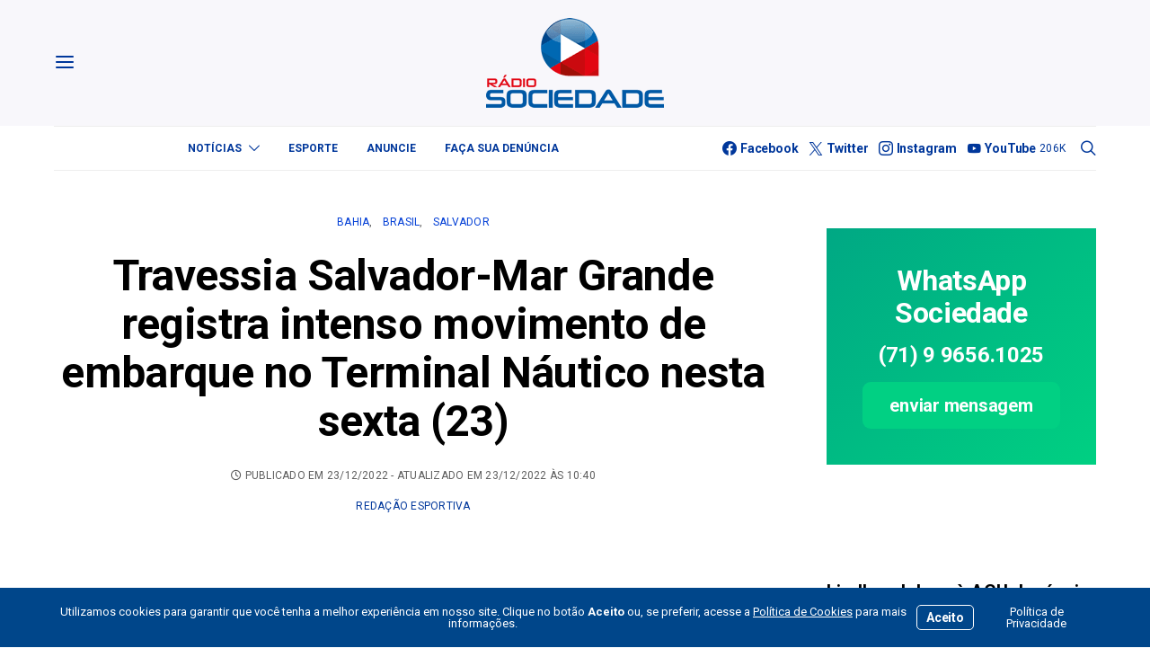

--- FILE ---
content_type: text/html; charset=UTF-8
request_url: https://sociedadeonline.com/travessia-salvador-mar-grande-registra-intenso-movimento-de-embarque-no-terminal-nautico-nesta-sexta-23/
body_size: 32710
content:
<!DOCTYPE html>
<html lang="pt-BR" >
<head>
	<meta charset="UTF-8">
	<meta name="viewport" content="width=device-width, initial-scale=1">
	<link rel="profile" href="https://gmpg.org/xfn/11">
		<title>Travessia Salvador-Mar Grande registra intenso movimento de embarque no Terminal Náutico nesta sexta (23) — Sociedade Online</title>
<meta name='robots' content='max-image-preview:large' />
<link rel='dns-prefetch' href='//use.fontawesome.com' />
<link rel='dns-prefetch' href='//fonts.googleapis.com' />
<link href='https://fonts.gstatic.com' crossorigin rel='preconnect' />
<link rel="alternate" type="application/rss+xml" title="Feed para Sociedade Online &raquo;" href="https://sociedadeonline.com/feed/" />
<link rel="alternate" type="application/rss+xml" title="Feed de comentários para Sociedade Online &raquo;" href="https://sociedadeonline.com/comments/feed/" />
<link rel="alternate" title="oEmbed (JSON)" type="application/json+oembed" href="https://sociedadeonline.com/wp-json/oembed/1.0/embed?url=https%3A%2F%2Fsociedadeonline.com%2Ftravessia-salvador-mar-grande-registra-intenso-movimento-de-embarque-no-terminal-nautico-nesta-sexta-23%2F" />
<link rel="alternate" title="oEmbed (XML)" type="text/xml+oembed" href="https://sociedadeonline.com/wp-json/oembed/1.0/embed?url=https%3A%2F%2Fsociedadeonline.com%2Ftravessia-salvador-mar-grande-registra-intenso-movimento-de-embarque-no-terminal-nautico-nesta-sexta-23%2F&#038;format=xml" />
			<link rel="preload" href="https://sociedadeonline.com/wp-content/plugins/canvas/assets/fonts/canvas-icons.woff" as="font" type="font/woff" crossorigin>
					<style>
			.lazyload,
			.lazyloading {
				max-width: 100%;
			}
		</style>
		<style id='wp-img-auto-sizes-contain-inline-css'>
img:is([sizes=auto i],[sizes^="auto," i]){contain-intrinsic-size:3000px 1500px}
/*# sourceURL=wp-img-auto-sizes-contain-inline-css */
</style>
<link rel='stylesheet' id='canvas-css' href='https://sociedadeonline.com/wp-content/plugins/canvas/assets/css/canvas.css?ver=2.5.1' media='all' />
<link rel='alternate stylesheet' id='powerkit-icons-css' href='https://sociedadeonline.com/wp-content/plugins/powerkit/assets/fonts/powerkit-icons.woff?ver=3.0.4' as='font' type='font/wof' crossorigin />
<link rel='stylesheet' id='powerkit-css' href='https://sociedadeonline.com/wp-content/plugins/powerkit/assets/css/powerkit.css?ver=3.0.4' media='all' />
<style id='wp-emoji-styles-inline-css'>

	img.wp-smiley, img.emoji {
		display: inline !important;
		border: none !important;
		box-shadow: none !important;
		height: 1em !important;
		width: 1em !important;
		margin: 0 0.07em !important;
		vertical-align: -0.1em !important;
		background: none !important;
		padding: 0 !important;
	}
/*# sourceURL=wp-emoji-styles-inline-css */
</style>
<link rel='stylesheet' id='wp-block-library-css' href='https://sociedadeonline.com/wp-includes/css/dist/block-library/style.min.css?ver=6.9' media='all' />
<style id='wp-block-heading-inline-css'>
h1:where(.wp-block-heading).has-background,h2:where(.wp-block-heading).has-background,h3:where(.wp-block-heading).has-background,h4:where(.wp-block-heading).has-background,h5:where(.wp-block-heading).has-background,h6:where(.wp-block-heading).has-background{padding:1.25em 2.375em}h1.has-text-align-left[style*=writing-mode]:where([style*=vertical-lr]),h1.has-text-align-right[style*=writing-mode]:where([style*=vertical-rl]),h2.has-text-align-left[style*=writing-mode]:where([style*=vertical-lr]),h2.has-text-align-right[style*=writing-mode]:where([style*=vertical-rl]),h3.has-text-align-left[style*=writing-mode]:where([style*=vertical-lr]),h3.has-text-align-right[style*=writing-mode]:where([style*=vertical-rl]),h4.has-text-align-left[style*=writing-mode]:where([style*=vertical-lr]),h4.has-text-align-right[style*=writing-mode]:where([style*=vertical-rl]),h5.has-text-align-left[style*=writing-mode]:where([style*=vertical-lr]),h5.has-text-align-right[style*=writing-mode]:where([style*=vertical-rl]),h6.has-text-align-left[style*=writing-mode]:where([style*=vertical-lr]),h6.has-text-align-right[style*=writing-mode]:where([style*=vertical-rl]){rotate:180deg}
/*# sourceURL=https://sociedadeonline.com/wp-includes/blocks/heading/style.min.css */
</style>
<style id='wp-block-paragraph-inline-css'>
.is-small-text{font-size:.875em}.is-regular-text{font-size:1em}.is-large-text{font-size:2.25em}.is-larger-text{font-size:3em}.has-drop-cap:not(:focus):first-letter{float:left;font-size:8.4em;font-style:normal;font-weight:100;line-height:.68;margin:.05em .1em 0 0;text-transform:uppercase}body.rtl .has-drop-cap:not(:focus):first-letter{float:none;margin-left:.1em}p.has-drop-cap.has-background{overflow:hidden}:root :where(p.has-background){padding:1.25em 2.375em}:where(p.has-text-color:not(.has-link-color)) a{color:inherit}p.has-text-align-left[style*="writing-mode:vertical-lr"],p.has-text-align-right[style*="writing-mode:vertical-rl"]{rotate:180deg}
/*# sourceURL=https://sociedadeonline.com/wp-includes/blocks/paragraph/style.min.css */
</style>
<link rel='stylesheet' id='canvas-block-posts-style-css' href='https://sociedadeonline.com/wp-content/plugins/canvas/components/posts/block-posts/block-posts.css?ver=1750606077' media='all' />
<style id='global-styles-inline-css'>
:root{--wp--preset--aspect-ratio--square: 1;--wp--preset--aspect-ratio--4-3: 4/3;--wp--preset--aspect-ratio--3-4: 3/4;--wp--preset--aspect-ratio--3-2: 3/2;--wp--preset--aspect-ratio--2-3: 2/3;--wp--preset--aspect-ratio--16-9: 16/9;--wp--preset--aspect-ratio--9-16: 9/16;--wp--preset--color--black: #000000;--wp--preset--color--cyan-bluish-gray: #abb8c3;--wp--preset--color--white: #FFFFFF;--wp--preset--color--pale-pink: #f78da7;--wp--preset--color--vivid-red: #ce2e2e;--wp--preset--color--luminous-vivid-orange: #ff6900;--wp--preset--color--luminous-vivid-amber: #fcb902;--wp--preset--color--light-green-cyan: #7bdcb5;--wp--preset--color--vivid-green-cyan: #01d083;--wp--preset--color--pale-cyan-blue: #8ed1fc;--wp--preset--color--vivid-cyan-blue: #0693e3;--wp--preset--color--vivid-purple: #9b51e0;--wp--preset--color--secondary: #f8f8f8;--wp--preset--gradient--vivid-cyan-blue-to-vivid-purple: linear-gradient(135deg,rgb(6,147,227) 0%,rgb(155,81,224) 100%);--wp--preset--gradient--light-green-cyan-to-vivid-green-cyan: linear-gradient(135deg,rgb(122,220,180) 0%,rgb(0,208,130) 100%);--wp--preset--gradient--luminous-vivid-amber-to-luminous-vivid-orange: linear-gradient(135deg,rgb(252,185,0) 0%,rgb(255,105,0) 100%);--wp--preset--gradient--luminous-vivid-orange-to-vivid-red: linear-gradient(135deg,rgb(255,105,0) 0%,rgb(207,46,46) 100%);--wp--preset--gradient--very-light-gray-to-cyan-bluish-gray: linear-gradient(135deg,rgb(238,238,238) 0%,rgb(169,184,195) 100%);--wp--preset--gradient--cool-to-warm-spectrum: linear-gradient(135deg,rgb(74,234,220) 0%,rgb(151,120,209) 20%,rgb(207,42,186) 40%,rgb(238,44,130) 60%,rgb(251,105,98) 80%,rgb(254,248,76) 100%);--wp--preset--gradient--blush-light-purple: linear-gradient(135deg,rgb(255,206,236) 0%,rgb(152,150,240) 100%);--wp--preset--gradient--blush-bordeaux: linear-gradient(135deg,rgb(254,205,165) 0%,rgb(254,45,45) 50%,rgb(107,0,62) 100%);--wp--preset--gradient--luminous-dusk: linear-gradient(135deg,rgb(255,203,112) 0%,rgb(199,81,192) 50%,rgb(65,88,208) 100%);--wp--preset--gradient--pale-ocean: linear-gradient(135deg,rgb(255,245,203) 0%,rgb(182,227,212) 50%,rgb(51,167,181) 100%);--wp--preset--gradient--electric-grass: linear-gradient(135deg,rgb(202,248,128) 0%,rgb(113,206,126) 100%);--wp--preset--gradient--midnight: linear-gradient(135deg,rgb(2,3,129) 0%,rgb(40,116,252) 100%);--wp--preset--font-size--small: 13px;--wp--preset--font-size--medium: 20px;--wp--preset--font-size--large: 36px;--wp--preset--font-size--x-large: 42px;--wp--preset--spacing--20: 0.44rem;--wp--preset--spacing--30: 0.67rem;--wp--preset--spacing--40: 1rem;--wp--preset--spacing--50: 1.5rem;--wp--preset--spacing--60: 2.25rem;--wp--preset--spacing--70: 3.38rem;--wp--preset--spacing--80: 5.06rem;--wp--preset--shadow--natural: 6px 6px 9px rgba(0, 0, 0, 0.2);--wp--preset--shadow--deep: 12px 12px 50px rgba(0, 0, 0, 0.4);--wp--preset--shadow--sharp: 6px 6px 0px rgba(0, 0, 0, 0.2);--wp--preset--shadow--outlined: 6px 6px 0px -3px rgb(255, 255, 255), 6px 6px rgb(0, 0, 0);--wp--preset--shadow--crisp: 6px 6px 0px rgb(0, 0, 0);}:where(.is-layout-flex){gap: 0.5em;}:where(.is-layout-grid){gap: 0.5em;}body .is-layout-flex{display: flex;}.is-layout-flex{flex-wrap: wrap;align-items: center;}.is-layout-flex > :is(*, div){margin: 0;}body .is-layout-grid{display: grid;}.is-layout-grid > :is(*, div){margin: 0;}:where(.wp-block-columns.is-layout-flex){gap: 2em;}:where(.wp-block-columns.is-layout-grid){gap: 2em;}:where(.wp-block-post-template.is-layout-flex){gap: 1.25em;}:where(.wp-block-post-template.is-layout-grid){gap: 1.25em;}.has-black-color{color: var(--wp--preset--color--black) !important;}.has-cyan-bluish-gray-color{color: var(--wp--preset--color--cyan-bluish-gray) !important;}.has-white-color{color: var(--wp--preset--color--white) !important;}.has-pale-pink-color{color: var(--wp--preset--color--pale-pink) !important;}.has-vivid-red-color{color: var(--wp--preset--color--vivid-red) !important;}.has-luminous-vivid-orange-color{color: var(--wp--preset--color--luminous-vivid-orange) !important;}.has-luminous-vivid-amber-color{color: var(--wp--preset--color--luminous-vivid-amber) !important;}.has-light-green-cyan-color{color: var(--wp--preset--color--light-green-cyan) !important;}.has-vivid-green-cyan-color{color: var(--wp--preset--color--vivid-green-cyan) !important;}.has-pale-cyan-blue-color{color: var(--wp--preset--color--pale-cyan-blue) !important;}.has-vivid-cyan-blue-color{color: var(--wp--preset--color--vivid-cyan-blue) !important;}.has-vivid-purple-color{color: var(--wp--preset--color--vivid-purple) !important;}.has-black-background-color{background-color: var(--wp--preset--color--black) !important;}.has-cyan-bluish-gray-background-color{background-color: var(--wp--preset--color--cyan-bluish-gray) !important;}.has-white-background-color{background-color: var(--wp--preset--color--white) !important;}.has-pale-pink-background-color{background-color: var(--wp--preset--color--pale-pink) !important;}.has-vivid-red-background-color{background-color: var(--wp--preset--color--vivid-red) !important;}.has-luminous-vivid-orange-background-color{background-color: var(--wp--preset--color--luminous-vivid-orange) !important;}.has-luminous-vivid-amber-background-color{background-color: var(--wp--preset--color--luminous-vivid-amber) !important;}.has-light-green-cyan-background-color{background-color: var(--wp--preset--color--light-green-cyan) !important;}.has-vivid-green-cyan-background-color{background-color: var(--wp--preset--color--vivid-green-cyan) !important;}.has-pale-cyan-blue-background-color{background-color: var(--wp--preset--color--pale-cyan-blue) !important;}.has-vivid-cyan-blue-background-color{background-color: var(--wp--preset--color--vivid-cyan-blue) !important;}.has-vivid-purple-background-color{background-color: var(--wp--preset--color--vivid-purple) !important;}.has-black-border-color{border-color: var(--wp--preset--color--black) !important;}.has-cyan-bluish-gray-border-color{border-color: var(--wp--preset--color--cyan-bluish-gray) !important;}.has-white-border-color{border-color: var(--wp--preset--color--white) !important;}.has-pale-pink-border-color{border-color: var(--wp--preset--color--pale-pink) !important;}.has-vivid-red-border-color{border-color: var(--wp--preset--color--vivid-red) !important;}.has-luminous-vivid-orange-border-color{border-color: var(--wp--preset--color--luminous-vivid-orange) !important;}.has-luminous-vivid-amber-border-color{border-color: var(--wp--preset--color--luminous-vivid-amber) !important;}.has-light-green-cyan-border-color{border-color: var(--wp--preset--color--light-green-cyan) !important;}.has-vivid-green-cyan-border-color{border-color: var(--wp--preset--color--vivid-green-cyan) !important;}.has-pale-cyan-blue-border-color{border-color: var(--wp--preset--color--pale-cyan-blue) !important;}.has-vivid-cyan-blue-border-color{border-color: var(--wp--preset--color--vivid-cyan-blue) !important;}.has-vivid-purple-border-color{border-color: var(--wp--preset--color--vivid-purple) !important;}.has-vivid-cyan-blue-to-vivid-purple-gradient-background{background: var(--wp--preset--gradient--vivid-cyan-blue-to-vivid-purple) !important;}.has-light-green-cyan-to-vivid-green-cyan-gradient-background{background: var(--wp--preset--gradient--light-green-cyan-to-vivid-green-cyan) !important;}.has-luminous-vivid-amber-to-luminous-vivid-orange-gradient-background{background: var(--wp--preset--gradient--luminous-vivid-amber-to-luminous-vivid-orange) !important;}.has-luminous-vivid-orange-to-vivid-red-gradient-background{background: var(--wp--preset--gradient--luminous-vivid-orange-to-vivid-red) !important;}.has-very-light-gray-to-cyan-bluish-gray-gradient-background{background: var(--wp--preset--gradient--very-light-gray-to-cyan-bluish-gray) !important;}.has-cool-to-warm-spectrum-gradient-background{background: var(--wp--preset--gradient--cool-to-warm-spectrum) !important;}.has-blush-light-purple-gradient-background{background: var(--wp--preset--gradient--blush-light-purple) !important;}.has-blush-bordeaux-gradient-background{background: var(--wp--preset--gradient--blush-bordeaux) !important;}.has-luminous-dusk-gradient-background{background: var(--wp--preset--gradient--luminous-dusk) !important;}.has-pale-ocean-gradient-background{background: var(--wp--preset--gradient--pale-ocean) !important;}.has-electric-grass-gradient-background{background: var(--wp--preset--gradient--electric-grass) !important;}.has-midnight-gradient-background{background: var(--wp--preset--gradient--midnight) !important;}.has-small-font-size{font-size: var(--wp--preset--font-size--small) !important;}.has-medium-font-size{font-size: var(--wp--preset--font-size--medium) !important;}.has-large-font-size{font-size: var(--wp--preset--font-size--large) !important;}.has-x-large-font-size{font-size: var(--wp--preset--font-size--x-large) !important;}
/*# sourceURL=global-styles-inline-css */
</style>

<style id='classic-theme-styles-inline-css'>
/*! This file is auto-generated */
.wp-block-button__link{color:#fff;background-color:#32373c;border-radius:9999px;box-shadow:none;text-decoration:none;padding:calc(.667em + 2px) calc(1.333em + 2px);font-size:1.125em}.wp-block-file__button{background:#32373c;color:#fff;text-decoration:none}
/*# sourceURL=/wp-includes/css/classic-themes.min.css */
</style>
<link rel='stylesheet' id='canvas-block-posts-sidebar-css' href='https://sociedadeonline.com/wp-content/plugins/canvas/components/posts/block-posts-sidebar/block-posts-sidebar.css?ver=1750606077' media='all' />
<link rel='stylesheet' id='csco-block-posts-sidebar-style-css' href='https://sociedadeonline.com/wp-content/themes/authentic/css/blocks/posts-sidebar.css?ver=1750785471' media='all' />
<link rel='stylesheet' id='csco-block-twitter-slider-style-css' href='https://sociedadeonline.com/wp-content/themes/authentic/css/blocks/twitter-slider.css?ver=1750785471' media='all' />
<link rel='stylesheet' id='csco-block-tiles-style-css' href='https://sociedadeonline.com/wp-content/themes/authentic/css/blocks/tiles.css?ver=1750785471' media='all' />
<link rel='stylesheet' id='csco-block-horizontal-tiles-style-css' href='https://sociedadeonline.com/wp-content/themes/authentic/css/blocks/horizontal-tiles.css?ver=1750785470' media='all' />
<link rel='stylesheet' id='csco-block-full-style-css' href='https://sociedadeonline.com/wp-content/themes/authentic/css/blocks/full.css?ver=1750785470' media='all' />
<link rel='stylesheet' id='csco-block-slider-style-css' href='https://sociedadeonline.com/wp-content/themes/authentic/css/blocks/slider.css?ver=1750785471' media='all' />
<link rel='stylesheet' id='csco-block-carousel-style-css' href='https://sociedadeonline.com/wp-content/themes/authentic/css/blocks/carousel.css?ver=1750785470' media='all' />
<link rel='stylesheet' id='csco-block-wide-style-css' href='https://sociedadeonline.com/wp-content/themes/authentic/css/blocks/wide.css?ver=1750785471' media='all' />
<link rel='stylesheet' id='csco-block-narrow-style-css' href='https://sociedadeonline.com/wp-content/themes/authentic/css/blocks/narrow.css?ver=1750785470' media='all' />
<style id='font-awesome-svg-styles-default-inline-css'>
.svg-inline--fa {
  display: inline-block;
  height: 1em;
  overflow: visible;
  vertical-align: -.125em;
}
/*# sourceURL=font-awesome-svg-styles-default-inline-css */
</style>
<link rel='stylesheet' id='font-awesome-svg-styles-css' href='https://sociedadeonline.com/wp-content/uploads/font-awesome/v6.2.1/css/svg-with-js.css' media='all' />
<style id='font-awesome-svg-styles-inline-css'>
   .wp-block-font-awesome-icon svg::before,
   .wp-rich-text-font-awesome-icon svg::before {content: unset;}
/*# sourceURL=font-awesome-svg-styles-inline-css */
</style>
<link rel='stylesheet' id='absolute-reviews-css' href='https://sociedadeonline.com/wp-content/plugins/absolute-reviews/public/css/absolute-reviews-public.css?ver=1.1.6' media='all' />
<link rel='stylesheet' id='advanced-popups-css' href='https://sociedadeonline.com/wp-content/plugins/advanced-popups/public/css/advanced-popups-public.css?ver=1.2.2' media='all' />
<link rel='stylesheet' id='canvas-block-heading-style-css' href='https://sociedadeonline.com/wp-content/plugins/canvas/components/content-formatting/block-heading/block.css?ver=1750606077' media='all' />
<link rel='stylesheet' id='canvas-block-list-style-css' href='https://sociedadeonline.com/wp-content/plugins/canvas/components/content-formatting/block-list/block.css?ver=1750606077' media='all' />
<link rel='stylesheet' id='canvas-block-paragraph-style-css' href='https://sociedadeonline.com/wp-content/plugins/canvas/components/content-formatting/block-paragraph/block.css?ver=1750606077' media='all' />
<link rel='stylesheet' id='canvas-block-separator-style-css' href='https://sociedadeonline.com/wp-content/plugins/canvas/components/content-formatting/block-separator/block.css?ver=1750606077' media='all' />
<link rel='stylesheet' id='canvas-block-group-style-css' href='https://sociedadeonline.com/wp-content/plugins/canvas/components/basic-elements/block-group/block.css?ver=1750606077' media='all' />
<link rel='stylesheet' id='canvas-block-cover-style-css' href='https://sociedadeonline.com/wp-content/plugins/canvas/components/basic-elements/block-cover/block.css?ver=1750606077' media='all' />
<link rel='stylesheet' id='contact-form-7-css' href='https://sociedadeonline.com/wp-content/plugins/contact-form-7/includes/css/styles.css?ver=6.1.4' media='all' />
<link rel='stylesheet' id='powerkit-author-box-css' href='https://sociedadeonline.com/wp-content/plugins/powerkit/modules/author-box/public/css/public-powerkit-author-box.css?ver=3.0.4' media='all' />
<link rel='stylesheet' id='powerkit-basic-elements-css' href='https://sociedadeonline.com/wp-content/plugins/powerkit/modules/basic-elements/public/css/public-powerkit-basic-elements.css?ver=3.0.4' media='screen' />
<link rel='stylesheet' id='powerkit-coming-soon-css' href='https://sociedadeonline.com/wp-content/plugins/powerkit/modules/coming-soon/public/css/public-powerkit-coming-soon.css?ver=3.0.4' media='all' />
<link rel='stylesheet' id='powerkit-content-formatting-css' href='https://sociedadeonline.com/wp-content/plugins/powerkit/modules/content-formatting/public/css/public-powerkit-content-formatting.css?ver=3.0.4' media='all' />
<link rel='stylesheet' id='powerkit-сontributors-css' href='https://sociedadeonline.com/wp-content/plugins/powerkit/modules/contributors/public/css/public-powerkit-contributors.css?ver=3.0.4' media='all' />
<link rel='stylesheet' id='powerkit-facebook-css' href='https://sociedadeonline.com/wp-content/plugins/powerkit/modules/facebook/public/css/public-powerkit-facebook.css?ver=3.0.4' media='all' />
<link rel='stylesheet' id='powerkit-featured-categories-css' href='https://sociedadeonline.com/wp-content/plugins/powerkit/modules/featured-categories/public/css/public-powerkit-featured-categories.css?ver=3.0.4' media='all' />
<link rel='stylesheet' id='powerkit-inline-posts-css' href='https://sociedadeonline.com/wp-content/plugins/powerkit/modules/inline-posts/public/css/public-powerkit-inline-posts.css?ver=3.0.4' media='all' />
<link rel='stylesheet' id='powerkit-instagram-css' href='https://sociedadeonline.com/wp-content/plugins/powerkit/modules/instagram/public/css/public-powerkit-instagram.css?ver=3.0.4' media='all' />
<link rel='stylesheet' id='powerkit-justified-gallery-css' href='https://sociedadeonline.com/wp-content/plugins/powerkit/modules/justified-gallery/public/css/public-powerkit-justified-gallery.css?ver=3.0.4' media='all' />
<link rel='stylesheet' id='glightbox-css' href='https://sociedadeonline.com/wp-content/plugins/powerkit/modules/lightbox/public/css/glightbox.min.css?ver=3.0.4' media='all' />
<link rel='stylesheet' id='powerkit-lightbox-css' href='https://sociedadeonline.com/wp-content/plugins/powerkit/modules/lightbox/public/css/public-powerkit-lightbox.css?ver=3.0.4' media='all' />
<link rel='stylesheet' id='powerkit-scroll-to-top-css' href='https://sociedadeonline.com/wp-content/plugins/powerkit/modules/scroll-to-top/public/css/public-powerkit-scroll-to-top.css?ver=3.0.4' media='all' />
<link rel='stylesheet' id='powerkit-share-buttons-css' href='https://sociedadeonline.com/wp-content/plugins/powerkit/modules/share-buttons/public/css/public-powerkit-share-buttons.css?ver=3.0.4' media='all' />
<link rel='stylesheet' id='powerkit-social-links-css' href='https://sociedadeonline.com/wp-content/plugins/powerkit/modules/social-links/public/css/public-powerkit-social-links.css?ver=3.0.4' media='all' />
<link rel='stylesheet' id='powerkit-table-of-contents-css' href='https://sociedadeonline.com/wp-content/plugins/powerkit/modules/table-of-contents/public/css/public-powerkit-table-of-contents.css?ver=3.0.4' media='all' />
<link rel='stylesheet' id='powerkit-twitter-css' href='https://sociedadeonline.com/wp-content/plugins/powerkit/modules/twitter/public/css/public-powerkit-twitter.css?ver=3.0.4' media='all' />
<link rel='stylesheet' id='powerkit-widget-about-css' href='https://sociedadeonline.com/wp-content/plugins/powerkit/modules/widget-about/public/css/public-powerkit-widget-about.css?ver=3.0.4' media='all' />
<link rel='stylesheet' id='magnific-popup-css' href='https://sociedadeonline.com/wp-content/plugins/sight/render/css/magnific-popup.css?ver=1747778718' media='all' />
<link rel='stylesheet' id='sight-css' href='https://sociedadeonline.com/wp-content/plugins/sight/render/css/sight.css?ver=1747778718' media='all' />
<link rel='stylesheet' id='sight-common-css' href='https://sociedadeonline.com/wp-content/plugins/sight/render/css/sight-common.css?ver=1747778718' media='all' />
<link rel='stylesheet' id='sight-lightbox-css' href='https://sociedadeonline.com/wp-content/plugins/sight/render/css/sight-lightbox.css?ver=1747778718' media='all' />
<link rel='stylesheet' id='csco-styles-css' href='https://sociedadeonline.com/wp-content/themes/authentic/style.css?ver=7.2.4' media='all' />
<link rel='stylesheet' id='font-awesome-official-css' href='https://use.fontawesome.com/releases/v6.2.1/css/all.css' media='all' integrity="sha384-twcuYPV86B3vvpwNhWJuaLdUSLF9+ttgM2A6M870UYXrOsxKfER2MKox5cirApyA" crossorigin="anonymous" />
<link rel='stylesheet' id='searchwp-live-search-css' href='https://sociedadeonline.com/wp-content/plugins/searchwp-live-ajax-search/assets/styles/style.min.css?ver=1.8.7' media='all' />
<style id='searchwp-live-search-inline-css'>
.searchwp-live-search-result .searchwp-live-search-result--title a {
  font-size: 16px;
}
.searchwp-live-search-result .searchwp-live-search-result--price {
  font-size: 14px;
}
.searchwp-live-search-result .searchwp-live-search-result--add-to-cart .button {
  font-size: 14px;
}

/*# sourceURL=searchwp-live-search-inline-css */
</style>
<link rel='stylesheet' id='branda-cookie-notice-front-css' href='https://sociedadeonline.com/wp-content/plugins/ultimate-branding/inc/modules/front-end/assets/css/cookie-notice.css?ver=3.4.29' media='all' />
<link rel='stylesheet' id='bce28f72d208ad1a4b668e43c31e57cd-css' href='https://fonts.googleapis.com/css?family=Roboto%3A400%2C400i%2C700%2C700i&#038;subset=latin%2Clatin-ext%2Ccyrillic%2Ccyrillic-ext%2Cvietnamese&#038;display=swap&#038;ver=7.2.4' media='all' />
<link rel='stylesheet' id='ff885300f917cd516bed91069e32ad40-css' href='https://fonts.googleapis.com/css?family=Montserrat%3A300&#038;subset=latin%2Clatin-ext%2Ccyrillic%2Ccyrillic-ext%2Cvietnamese&#038;display=swap&#038;ver=7.2.4' media='all' />
<link rel='stylesheet' id='font-awesome-official-v4shim-css' href='https://use.fontawesome.com/releases/v6.2.1/css/v4-shims.css' media='all' integrity="sha384-RreHPODFsMyzCpG+dKnwxOSjmjkuPWWdYP8sLpBRoSd8qPNJwaxKGUdxhQOKwUc7" crossorigin="anonymous" />
<script src="https://sociedadeonline.com/wp-includes/js/jquery/jquery.min.js?ver=3.7.1" id="jquery-core-js"></script>
<script src="https://sociedadeonline.com/wp-includes/js/jquery/jquery-migrate.min.js?ver=3.4.1" id="jquery-migrate-js"></script>
<script src="https://sociedadeonline.com/wp-content/plugins/advanced-popups/public/js/advanced-popups-public.js?ver=1.2.2" id="advanced-popups-js"></script>
<script id="beehive-gtm-frontend-header-js-after">
var dataLayer = [{"post_title":"Travessia Salvador-Mar Grande registra intenso movimento de embarque no Terminal Náutico nesta sexta (23)","post_type":"post","post_author_name":"Redação Esportiva"}];
(function(w,d,s,l,i){w[l]=w[l]||[];w[l].push({'gtm.start':
			new Date().getTime(),event:'gtm.js'});var f=d.getElementsByTagName(s)[0],
			j=d.createElement(s),dl=l!='dataLayer'?'&l='+l:'';j.async=true;j.src=
			'https://www.googletagmanager.com/gtm.js?id='+i+dl;f.parentNode.insertBefore(j,f);
			})(window,document,'script','dataLayer','GTM-KBMLPV8');
//# sourceURL=beehive-gtm-frontend-header-js-after
</script>
<link rel="https://api.w.org/" href="https://sociedadeonline.com/wp-json/" /><link rel="alternate" title="JSON" type="application/json" href="https://sociedadeonline.com/wp-json/wp/v2/posts/244866" /><link rel="EditURI" type="application/rsd+xml" title="RSD" href="https://sociedadeonline.com/xmlrpc.php?rsd" />
<meta name="generator" content="WordPress 6.9" />
<link rel='shortlink' href='https://sociedadeonline.com/?p=244866' />
		<link rel="preload" href="https://sociedadeonline.com/wp-content/plugins/absolute-reviews/fonts/absolute-reviews-icons.woff" as="font" type="font/woff" crossorigin>
		
<!-- This site is using AdRotate Professional v5.18.1 to display their advertisements - https://ajdg.solutions/ -->
<!-- AdRotate CSS -->
<style type="text/css" media="screen">
	.g { margin:0px; padding:0px; overflow:hidden; line-height:1; zoom:1; }
	.g img { height:auto; }
	.g-col { position:relative; float:left; }
	.g-col:first-child { margin-left: 0; }
	.g-col:last-child { margin-right: 0; }
	.woocommerce-page .g, .bbpress-wrapper .g { margin: 20px auto; clear:both; }
	.g-1 {  width:100%; max-width:300px;  height:100%; max-height:300px; margin: 0 auto; }
	.g-2 { margin:0px 0px 0px 0px; width:100%; max-width:300px; height:100%; max-height:90px; }
	.g-3 {  width:100%; max-width:728px;  height:100%; max-height:90px; margin: 0 auto; }
	.g-4 { margin:0px 0px 0px 0px; width:100%; max-width:970px; height:100%; max-height:120px; }
	.g-5 { margin:0px 0px 0px 0px; width:100%; max-width:970px; height:100%; max-height:200px; }
	.g-6 {  width:100%; max-width:970px;  height:100%; max-height:250px; margin: 0 auto; }
	.g-7 {  width:100%; max-width:970px;  height:100%; max-height:250px; margin: 0 auto; }
	.g-8 {  width:100%; max-width:300px;  height:100%; max-height:250px; margin: 0 auto; }
	@media only screen and (max-width: 480px) {
		.g-col, .g-dyn, .g-single { width:100%; margin-left:0; margin-right:0; }
		.woocommerce-page .g, .bbpress-wrapper .g { margin: 10px auto; }
	}
</style>
<!-- /AdRotate CSS -->

		<link rel="preload" href="https://sociedadeonline.com/wp-content/plugins/advanced-popups/fonts/advanced-popups-icons.woff" as="font" type="font/woff" crossorigin>
		
<style type="text/css" media="all" id="canvas-blocks-dynamic-styles">

</style>
		<script>
			document.documentElement.className = document.documentElement.className.replace('no-js', 'js');
		</script>
				<style>
			.no-js img.lazyload {
				display: none;
			}

			figure.wp-block-image img.lazyloading {
				min-width: 150px;
			}

			.lazyload,
			.lazyloading {
				--smush-placeholder-width: 100px;
				--smush-placeholder-aspect-ratio: 1/1;
				width: var(--smush-image-width, var(--smush-placeholder-width)) !important;
				aspect-ratio: var(--smush-image-aspect-ratio, var(--smush-placeholder-aspect-ratio)) !important;
			}

						.lazyload, .lazyloading {
				opacity: 0;
			}

			.lazyloaded {
				opacity: 1;
				transition: opacity 400ms;
				transition-delay: 0ms;
			}

					</style>
							<!-- Google Analytics tracking code output by Beehive Analytics Pro -->
						<script async src="https://www.googletagmanager.com/gtag/js?id=G-NKVW0MSRER&l=beehiveDataLayer"></script>
		<script>
						window.beehiveDataLayer = window.beehiveDataLayer || [];
			function beehive_ga() {beehiveDataLayer.push(arguments);}
			beehive_ga('js', new Date())
						beehive_ga('config', 'G-NKVW0MSRER', {
				'anonymize_ip': false,
				'allow_google_signals': false,
			})
					</script>
		<link rel="canonical" href="https://sociedadeonline.com/travessia-salvador-mar-grande-registra-intenso-movimento-de-embarque-no-terminal-nautico-nesta-sexta-23/" />
<meta name="description" content="Catamarãs com destino ao Morro de São Paulo devem deixar o Terminal Náutico com lotação completa. Escunas de turismo do &quot;Passeio às Ilhas&quot; também  ..." />
<script type="application/ld+json">{"@context":"https:\/\/schema.org","@graph":[{"@type":"Organization","@id":"https:\/\/sociedadeonline.com\/#schema-publishing-organization","url":"https:\/\/sociedadeonline.com","name":"Sociedade Online"},{"@type":"WebSite","@id":"https:\/\/sociedadeonline.com\/#schema-website","url":"https:\/\/sociedadeonline.com","name":"Sociedade Online","encoding":"UTF-8","potentialAction":{"@type":"SearchAction","target":"https:\/\/sociedadeonline.com\/search\/{search_term_string}\/","query-input":"required name=search_term_string"}},{"@type":"BreadcrumbList","@id":"https:\/\/sociedadeonline.com\/travessia-salvador-mar-grande-registra-intenso-movimento-de-embarque-no-terminal-nautico-nesta-sexta-23?page&name=travessia-salvador-mar-grande-registra-intenso-movimento-de-embarque-no-terminal-nautico-nesta-sexta-23\/#breadcrumb","itemListElement":[{"@type":"ListItem","position":1,"name":"Home","item":"https:\/\/sociedadeonline.com"},{"@type":"ListItem","position":2,"name":"Bahia","item":"https:\/\/sociedadeonline.com\/category\/bahia\/"},{"@type":"ListItem","position":3,"name":"Travessia\u00a0Salvador-Mar Grande registra intenso movimento de embarque no Terminal N\u00e1utico nesta sexta (23)"}]},{"@type":"Person","@id":"https:\/\/sociedadeonline.com\/author\/gleidson\/#schema-author","name":"Reda\u00e7\u00e3o Esportiva Reda\u00e7\u00e3o Esportiva","url":"https:\/\/sociedadeonline.com\/author\/gleidson\/"},{"@type":"WebPage","@id":"https:\/\/sociedadeonline.com\/travessia-salvador-mar-grande-registra-intenso-movimento-de-embarque-no-terminal-nautico-nesta-sexta-23\/#schema-webpage","isPartOf":{"@id":"https:\/\/sociedadeonline.com\/#schema-website"},"publisher":{"@id":"https:\/\/sociedadeonline.com\/#schema-publishing-organization"},"url":"https:\/\/sociedadeonline.com\/travessia-salvador-mar-grande-registra-intenso-movimento-de-embarque-no-terminal-nautico-nesta-sexta-23\/"},{"@type":"NewsArticle","mainEntityOfPage":{"@id":"https:\/\/sociedadeonline.com\/travessia-salvador-mar-grande-registra-intenso-movimento-de-embarque-no-terminal-nautico-nesta-sexta-23\/#schema-webpage"},"author":{"@id":"https:\/\/sociedadeonline.com\/author\/gleidson\/#schema-author"},"publisher":{"@id":"https:\/\/sociedadeonline.com\/#schema-publishing-organization"},"dateModified":"2022-12-23T10:40:45","datePublished":"2022-12-23T10:40:44","headline":"Travessia\u00a0Salvador-Mar Grande registra intenso movimento de embarque no Terminal N\u00e1utico nesta sexta (23) \u2014 Sociedade Online","description":"Catamar\u00e3s com destino ao\u00a0Morro de S\u00e3o Paulo\u00a0devem deixar o Terminal N\u00e1utico com lota\u00e7\u00e3o completa. Escunas de turismo do\u00a0&quot;Passeio \u00e0s Ilhas&quot; tamb\u00e9m  ...","name":"Travessia\u00a0Salvador-Mar Grande registra intenso movimento de embarque no Terminal N\u00e1utico nesta sexta (23)","image":{"@type":"ImageObject","@id":"https:\/\/sociedadeonline.com\/travessia-salvador-mar-grande-registra-intenso-movimento-de-embarque-no-terminal-nautico-nesta-sexta-23\/#schema-article-image","url":"https:\/\/sociedadeonline.com\/wp-content\/uploads\/2022\/12\/ferry_1_2_3_4_5_6_7_8_9_10_11_12_13_14_15_16_17_18_19_20_21_22_23_24_25-e1675804913624.jpg","height":479,"width":639,"caption":"Foto: Carol Garcia \/ GOVBA"},"thumbnailUrl":"https:\/\/sociedadeonline.com\/wp-content\/uploads\/2022\/12\/ferry_1_2_3_4_5_6_7_8_9_10_11_12_13_14_15_16_17_18_19_20_21_22_23_24_25-e1675804913624.jpg"}]}</script>
<meta property="og:type" content="article" />
<meta property="og:url" content="https://sociedadeonline.com/travessia-salvador-mar-grande-registra-intenso-movimento-de-embarque-no-terminal-nautico-nesta-sexta-23/" />
<meta property="og:title" content="Travessia Salvador-Mar Grande registra intenso movimento de embarque no Terminal Náutico nesta sexta (23) — Sociedade Online" />
<meta property="og:description" content="Catamarãs com destino ao Morro de São Paulo devem deixar o Terminal Náutico com lotação completa. Escunas de turismo do &quot;Passeio às Ilhas&quot; também ..." />
<meta property="og:image" content="https://sociedadeonline.com/wp-content/uploads/2022/12/ferry_1_2_3_4_5_6_7_8_9_10_11_12_13_14_15_16_17_18_19_20_21_22_23_24_25-e1675804913624.jpg" />
<meta property="og:image:width" content="639" />
<meta property="og:image:height" content="479" />
<meta property="article:published_time" content="2022-12-23T10:40:44" />
<meta property="article:author" content="Redação Esportiva" />
<meta name="twitter:card" content="summary_large_image" />
<meta name="twitter:title" content="Travessia Salvador-Mar Grande registra intenso movimento de embarque no Terminal Náutico nesta sexta (23) — Sociedade Online" />
<meta name="twitter:description" content="Catamarãs com destino ao Morro de São Paulo devem deixar o Terminal Náutico com lotação completa. Escunas de turismo do &quot;Passeio às Ilhas&quot; também ..." />
<meta name="twitter:image" content="https://sociedadeonline.com/wp-content/uploads/2022/12/ferry_1_2_3_4_5_6_7_8_9_10_11_12_13_14_15_16_17_18_19_20_21_22_23_24_25-e1675804913624.jpg" />
<!-- /SEO -->
      <meta name="onesignal" content="wordpress-plugin"/>
            <script>

      window.OneSignalDeferred = window.OneSignalDeferred || [];

      OneSignalDeferred.push(function(OneSignal) {
        var oneSignal_options = {};
        window._oneSignalInitOptions = oneSignal_options;

        oneSignal_options['serviceWorkerParam'] = { scope: '/wp-content/plugins/onesignal-free-web-push-notifications/sdk_files/push/onesignal/' };
oneSignal_options['serviceWorkerPath'] = 'OneSignalSDKWorker.js';

        OneSignal.Notifications.setDefaultUrl("https://sociedadeonline.com");

        oneSignal_options['wordpress'] = true;
oneSignal_options['appId'] = '33f4bc15-5050-499a-9f6b-ff423c549f31';
oneSignal_options['allowLocalhostAsSecureOrigin'] = true;
oneSignal_options['welcomeNotification'] = { };
oneSignal_options['welcomeNotification']['title'] = "Agora você ficará informado instantaneamente a cada nova notícia no nosso site!";
oneSignal_options['welcomeNotification']['message'] = "";
oneSignal_options['welcomeNotification']['url'] = "https://sociedadeonline.com";
oneSignal_options['path'] = "https://sociedadeonline.com/wp-content/plugins/onesignal-free-web-push-notifications/sdk_files/";
oneSignal_options['safari_web_id'] = "web.onesignal.auto.166712e5-2aee-41ea-b95e-8df3d8ab1f28";
oneSignal_options['promptOptions'] = { };
oneSignal_options['promptOptions']['actionMessage'] = "Aceita ser notificado? Nossas notícias chegarão de maneira mais rápida até você! ;)";
oneSignal_options['promptOptions']['exampleNotificationTitleDesktop'] = "Rádio Sociedade";
oneSignal_options['promptOptions']['exampleNotificationMessageDesktop'] = "Aviso sobre novas notícias!";
oneSignal_options['promptOptions']['exampleNotificationTitleMobile'] = "Rádio Sociedade";
oneSignal_options['promptOptions']['exampleNotificationMessageMobile'] = "Aviso sobre novas notícias!";
oneSignal_options['promptOptions']['exampleNotificationCaption'] = "Você poderá cancelar a qualquer momento";
oneSignal_options['promptOptions']['acceptButtonText'] = "Aceito";
oneSignal_options['promptOptions']['cancelButtonText'] = "Não, obrigado";
oneSignal_options['promptOptions']['siteName'] = "https://sociedadeonline.com";
oneSignal_options['promptOptions']['autoAcceptTitle'] = "Sim";
oneSignal_options['notifyButton'] = { };
oneSignal_options['notifyButton']['enable'] = true;
oneSignal_options['notifyButton']['position'] = 'bottom-right';
oneSignal_options['notifyButton']['theme'] = 'inverse';
oneSignal_options['notifyButton']['size'] = 'medium';
oneSignal_options['notifyButton']['displayPredicate'] = function() {
              return !OneSignal.User.PushSubscription.optedIn;
            };
oneSignal_options['notifyButton']['showCredit'] = false;
oneSignal_options['notifyButton']['text'] = {};
oneSignal_options['notifyButton']['text']['tip.state.unsubscribed'] = 'Receber notificações';
oneSignal_options['notifyButton']['text']['tip.state.subscribed'] = 'Você está recebendo notificações';
oneSignal_options['notifyButton']['text']['tip.state.blocked'] = 'Você não receberá avisos deste site';
oneSignal_options['notifyButton']['text']['message.action.subscribed'] = 'Você será informado a cada notícia!';
oneSignal_options['notifyButton']['text']['message.action.resubscribed'] = 'Você receberá notificações novamente';
oneSignal_options['notifyButton']['text']['message.action.unsubscribed'] = 'Você cancelou as notificações!';
oneSignal_options['notifyButton']['text']['dialog.main.title'] = 'Rádio Sociedade';
oneSignal_options['notifyButton']['text']['dialog.main.button.subscribe'] = 'Aceitar';
oneSignal_options['notifyButton']['text']['dialog.main.button.unsubscribe'] = 'Cancelar';
oneSignal_options['notifyButton']['text']['dialog.blocked.title'] = 'Desbloquear notificações';
oneSignal_options['notifyButton']['text']['dialog.blocked.message'] = 'Instruções para receber notificações';
oneSignal_options['notifyButton']['offset'] = {};
oneSignal_options['notifyButton']['offset']['bottom'] = '100px';
oneSignal_options['notifyButton']['offset']['left'] = '50px';
oneSignal_options['notifyButton']['offset']['right'] = '25px';
              OneSignal.init(window._oneSignalInitOptions);
              OneSignal.Slidedown.promptPush()      });

      function documentInitOneSignal() {
        var oneSignal_elements = document.getElementsByClassName("OneSignal-prompt");

        var oneSignalLinkClickHandler = function(event) { OneSignal.Notifications.requestPermission(); event.preventDefault(); };        for(var i = 0; i < oneSignal_elements.length; i++)
          oneSignal_elements[i].addEventListener('click', oneSignalLinkClickHandler, false);
      }

      if (document.readyState === 'complete') {
           documentInitOneSignal();
      }
      else {
           window.addEventListener("load", function(event){
               documentInitOneSignal();
          });
      }
    </script>
<style type="text/css" id="branda-admin-bar-logo">
body #wpadminbar #wp-admin-bar-wp-logo > .ab-item {
	background-image: url(https://sociedadeonline.com/wp-content/smush-avif/2022/11/icone-512x512-1.png.avif);
	background-repeat: no-repeat;
	background-position: 50%;
	background-size: 80%;
}
body #wpadminbar #wp-admin-bar-wp-logo > .ab-item .ab-icon:before {
	content: " ";
}
</style>
<!-- Begin comScore Tag -->
<script>
  var _comscore = _comscore || [];
  _comscore.push({ c1: "2", c2: "14194541" });
  (function() {
    var s = document.createElement("script"), el = document.getElementsByTagName("script")[0]; s.async = true;
    s.src = (document.location.protocol == "https:" ? "https://sb" : "http://b") + ".scorecardresearch.com/beacon.js";
    el.parentNode.insertBefore(s, el);
  })();
</script>
<noscript>
  
</noscript>
<!-- End comScore Tag --><link rel="icon" href="https://sociedadeonline.com/wp-content/uploads/2022/11/cropped-icone-512x512-1-32x32.png" sizes="32x32" />
<link rel="icon" href="https://sociedadeonline.com/wp-content/uploads/2022/11/cropped-icone-512x512-1-192x192.png" sizes="192x192" />
<link rel="apple-touch-icon" href="https://sociedadeonline.com/wp-content/uploads/2022/11/cropped-icone-512x512-1-180x180.png" />
<meta name="msapplication-TileImage" content="https://sociedadeonline.com/wp-content/uploads/2022/11/cropped-icone-512x512-1-270x270.png" />
				<style id="csco-customizer-output-default-styles-inline-css">
					body, .offcanvas, #search, .searchwp-live-search-results, select, input[type=search], input[type=text], input[type=number], input[type=email], input[type=tel], input[type=password], textarea, .form-control, .pk-card, .pagination-content, .adp-popup-type-content .adp-popup-container{background-color:#ffffff;}.entry-content .pk-block-bg-inverse, .pk-dropcap-bg-inverse:first-letter, .entry-content .has-drop-cap.is-cnvs-dropcap-bg-dark:first-letter{color:#ffffff!important;}.adp-popup .adp-popup-container{--adp-popup-container-background:#ffffff;--adp-popup-type-notification-text-color:#00379b;--adp-popup-type-notification-text-link-color:#00379b;--adp-popup-close-color:#00379b;--adp-popup-close-hover-color:#5e5e5e;}.mfp-bg, .mfp-wrap{--mfp-overlay-color:#ffffff;--mfp-controls-border-color:#ffffff;--mfp-inner-close-icon-color:#ffffff;--mfp-iframe-background:#ffffff;--mfp-image-background:#ffffff;--mfp-controls-color:#00379b;--mfp-controls-text-color-hover:#00379b;--mfp-caption-title-color:#00379b;--mfp-controls-text-color:#5e5e5e;--mfp-caption-subtitle-color:#5e5e5e;}body, select, input[type=search], input[type=text], input[type=number], input[type=email], input[type=tel], input[type=password], textarea, .abr-reviews-posts .abr-review-meta{color:#00379b;}blockquote cite, figcaption, .wp-caption-text, .wp-block-gallery .blocks-gallery-item figcaption, .wp-block-image figcaption, .wp-block-audio figcaption, .wp-block-embed figcaption, .wp-block-pullquote cite, .wp-block-pullquote footer, .wp-block-pullquote .wp-block-pullquote__citation, .wp-block-quote cite, label, .text-small, .comment-metadata, .logged-in-as, .post-categories, .post-count, .product-count, .post-meta, .entry-content figcaption, .post-media figcaption, .post-tags, .sub-title, .tagcloud, .timestamp, #wp-calendar caption, .comment-metadata a, .comment-metadata, .widget_rss ul li cite, .widget_rss ul li .rss-date, .pk-widget-about .pk-about-small, .pk-share-buttons-total .pk-share-buttons-count, .pk-share-buttons-post-loop .pk-share-buttons-count, .pk-share-buttons-block-posts .pk-share-buttons-count, .pk-share-buttons-post-sidebar .pk-share-buttons-count, .pk-share-buttons-post-loop .pk-share-buttons-link:hover .pk-share-buttons-count, .pk-share-buttons-block-posts .pk-share-buttons-link:hover .pk-share-buttons-count, .pk-share-buttons-post-sidebar .pk-share-buttons-link:hover .pk-share-buttons-count, .title-share, .pk-social-links-template-default .pk-social-links-label, .pk-social-links-wrap .pk-social-links-label, .pk-color-secondary, .pk-twitter-default .pk-twitter-tweet:before, .cs-meet-team .pk-social-links-link, .abr-post-review .abr-review-score .abr-review-subtext .abr-data-label, .sight-portfolio-area-filter__list-item a{color:#5e5e5e;}.owl-dot span, .abr-post-review .abr-review-score .abr-review-subtext .abr-data-info{background-color:#5e5e5e;}.entry-content p > code, a, #search .close, .button-link, .pk-share-buttons-total .pk-share-buttons-label, .pk-share-buttons-total .pk-share-buttons-title, .pk-social-links-wrap .pk-social-links-count, .pk-nav-tabs .pk-nav-link, .pk-nav-tabs .pk-nav-link.pk-active, .pk-tabs .pk-nav-pills .pk-nav-link, .pk-block-social-links .pk-social-links-link, .pk-block-social-links .pk-social-links-title, .pk-social-links-scheme-light .pk-social-links-link, .pk-social-links-scheme-light .pk-social-links-title, .pk-social-links-scheme-bold .pk-social-links-title, .pk-social-links-scheme-bold-rounded .pk-social-links-title, .pk-share-buttons-scheme-default .pk-share-buttons-link, .pk-share-buttons-after-post.pk-share-buttons-scheme-default .pk-share-buttons-link:not(:hover), .pk-share-buttons-before-post.pk-share-buttons-scheme-default .pk-share-buttons-link:not(:hover), .pk-toc ol > li:before, ol.pk-list-styled > li:before, h2.pk-heading-numbered:before, .pk-card-header a, .pk-twitter-info a, .pk-instagram-username a, .pk-social-links-template-default .pk-social-links-link, .pk-widget-contributors .pk-social-links-link, .cs-list-articles > li > a, .pk-block-contributors .author-name a, .editor-styles-wrapper.cs-editor-styles-wrapper .pk-author-posts-single a, .pk-twitter-content a, .pk-block-author .pk-widget-author-container:not(.pk-bg-overlay) .pk-author-title a, .pk-share-buttons-scheme-simple-light .pk-share-buttons-link, .pk-share-buttons-scheme-simple-light .pk-share-buttons-count, .is-style-pk-share-buttons-simple-light .pk-share-buttons-link, .is-style-pk-share-buttons-simple-light .pk-share-buttons-link .pk-share-buttons-count, .is-style-pk-share-buttons-default .pk-share-buttons-link:not(hover), ol.is-style-cnvs-list-styled > li:before, h2.is-style-cnvs-heading-numbered:before, .cnvs-block-collapsible .cnvs-block-collapsible-title h6 a, header .offcanvas-toggle, .navbar-scheme-toggle{color:#00379b;}.owl-dot.active span{background-color:#00379b;}.cnvs-block-tabs{--cnvs-tabs-button-color:#00379b;--cnvs-tabs-button-hover-color:#5e5e5e;}a:hover, .button-link:hover, #search .close:hover, .pk-social-links-scheme-light:not(.pk-social-links-scheme-light-bg) .pk-social-links-link:hover .pk-social-links-title, .is-style-pk-social-links-bold .pk-social-links-link:hover .pk-social-links-title, .pk-social-links-scheme-bold .pk-social-links-link:hover .pk-social-links-title, .is-style-pk-social-links-bold-rounded .pk-social-links-link:hover .pk-social-links-title, .pk-social-links-scheme-bold-rounded .pk-social-links-link:hover .pk-social-links-title, .pk-nav-tabs .pk-nav-link:not(.pk-active):focus, .pk-nav-tabs .pk-nav-link:not(.pk-active):hover, .pk-card-header a:hover, .pk-twitter-info a:hover, .pk-instagram-username a:hover, .pk-widget-contributors .pk-social-links-link:hover, .cs-list-articles > li > a:hover, .pk-block-contributors .author-name a:hover, .editor-styles-wrapper.cs-editor-styles-wrapper .pk-author-posts-single a:hover, .pk-twitter-content a:hover, .pk-block-author .pk-widget-author-container:not(.pk-bg-overlay) .pk-author-title a:hover, .cnvs-block-collapsible .cnvs-block-collapsible-title h6 a:hover, .navbar-scheme-toggle:hover{color:#5e5e5e;}.wp-block-separator{color:#eeeeee;}hr, .wp-block-separator:not(.is-style-dots), .wp-block-pullquote:not([style*="border-color"]), .entry-content .table-bordered th, .entry-content .table-bordered td, section.widget .widget-wrap, .form-control, input[type=search], input[type=text], input[type=number], input[type=email], input[type=tel], input[type=password], textarea, select, .pk-collapsibles .pk-card, .post-archive .archive-compact .post-masonry, .post-archive .archive-compact .post-grid, .post-archive .archive-compact.archive-masonry section.widget, .post-archive .archive-compact.archive-grid section.widget, .archive-list section.widget .widget-wrap, .archive-standard section.widget .widget-wrap, .sidebar-offcanvas .widget, .pk-nav-tabs .pk-nav-link, .pk-collapsibles .pk-card + .pk-card, .cnvs-block-tabs .cnvs-block-tabs-buttons .cnvs-block-tabs-button a, .cnvs-block-collapsibles .cnvs-block-collapsible, .abr-reviews-posts .abr-post-item{border-color:#eeeeee;}hr, .entry-content table th, .entry-content table td, .entry-content table tbody + tbody, .header-enabled .navbar-primary:not(.sticky-nav-slide) .navbar, .navigation.comment-navigation, .site-main > article > .post-author, .post-main .post-author, .comment-body + .comment-respond, .comment-list + .comment-respond, .comment-list article, .comment-list .pingback, .comment-list .trackback, .post-standard:not(.post-featured) + .post-standard:not(.post-featured), .archive-first + .archive-list, .single .section-carousel, .widget_nav_menu .menu > .menu-item:not(:first-child), .widget_pages li:not(:first-child) a, .widget_meta li:not(:first-child) a, .widget_categories > ul > li:not(:first-child), .widget_archive > ul > li:not(:first-child), .widget_categories .widget-wrap > ul > li:not(:first-child), .widget_archive .widget-wrap > ul > li:not(:first-child), .widget_recent_comments li:not(:first-child), .widget_recent_entries li:not(:first-child), #wp-calendar tbody td, .navigation.pagination, .navigation.pagination + .post-tags, .fb-comments, .post-tags, .page-header-simple .page-header + .post-archive, .section-grid + .site-content > .cs-container:before, .archive-pagination:not(:empty), .post-list:not(.post-featured) + .post-list:not(.post-featured), .post-list + .post, .post + .post-list, .cs-meet-team .cs-author .cs-author-posts, .pk-widget-contributors .pk-author-item, .pk-toc:not(:first-child), .pk-inline-posts:not(:first-child), .cnvs-block-toc:not(:first-child){border-top-color:#eeeeee;}.entry-content thead th, .navbar-primary:not(.sticky-nav-slide) .navbar, .sticky-nav-slide, .topbar, .navbar-offcanvas, .navigation.comment-navigation, .widget_rss ul li, .searchwp-live-search-results.searchwp-live-search-results-showing .searchwp-live-search-result:not(:last-child) a, .pk-separator, .pk-toc:not(:last-child), .pk-inline-posts:not(:last-child), .cnvs-block-tabs.cnvs-block-tabs-vertical .cnvs-block-tabs-buttons .cnvs-block-tabs-button-active a, .cnvs-block-toc:not(:last-child){border-bottom-color:#eeeeee;}.pk-nav-tabs .pk-nav-link:not(.pk-active):focus, .pk-nav-tabs .pk-nav-link:not(.pk-active):hover{background-color:#eeeeee;}.wp-block-separator.is-style-dots:before{color:#eeeeee;}.entry-content p > code, .table-striped tbody tr:nth-of-type(odd), .wp-block-table.is-style-stripes tbody tr:nth-child(odd), .site-main .pk-subscribe-form-wrap, .post-comments, .archive-list .pk-subscribe-form-wrap, .archive-full .pk-subscribe-form-wrap, .entry-content .pk-dropcap-bg-inverse:first-letter, .entry-content .pk-dropcap-bg-light:first-letter, .entry-content .pk-block-bg-inverse, .entry-content .pk-block-bg-light, .basic_mailchimp_widget, .pk-twitter-slider, .pk-card-header, .pk-share-buttons-after-post.pk-share-buttons-scheme-default .pk-share-buttons-link, .pk-share-buttons-before-post.pk-share-buttons-scheme-default .pk-share-buttons-link, .pk-toc ol > li:before, ol.pk-list-styled > li:before, .pk-social-links-scheme-light-bg .pk-social-links-link, .is-style-pk-social-links-light-bg .pk-social-links-link, h2.pk-heading-numbered:before, .entry-content .table-bordered th, .entry-content .table-striped tbody tr:nth-of-type(odd), .wp-block-code, .wp-block-verse, .wp-block-preformatted, .is-style-pk-share-buttons-default .pk-share-buttons-link:not(hover), .is-style-pk-share-buttons-bold .pk-share-buttons-link, .cnvs-block-twitter-layout-slider, .entry-content .has-drop-cap.is-cnvs-dropcap-bg-light:first-letter, ol.is-style-cnvs-list-styled > li:before, h2.is-style-cnvs-heading-numbered:before, .wp-block-group.is-style-cnvs-block-bg-light{background-color:#f8f8f8;}.pk-share-buttons-wrap{--pk-share-link-background:#f8f8f8;--pk-mobile-share-horizontal-background:#f8f8f8;}.cnvs-block-collapsible-title{background-color:#f8f8f8;}.cnvs-block-alert{--cnvs-alert-background:#f8f8f8;}.cnvs-badge{--cnvs-badge-background:#f8f8f8;}h1, h2, h3, h4, h5, h6, .comment .fn, #search input[type="search"], .entry-content .table-bordered th, .wp-block-table td strong, .abr-post-review .abr-review-name, .abr-post-review .abr-review-text, .abr-reviews-posts .abr-review-number, .sight-portfolio-area-filter__title, .sight-portfolio-area-filter__list-item.sight-filter-active a{color:#000000;}.cnvs-block-alert, .cnvs-block-alert h1, .cnvs-block-alert h2, .cnvs-block-alert h3, .cnvs-block-alert h4, .cnvs-block-alert h5, .cnvs-block-alert h6, .cnvs-block-alert .cnvs-title, .cnvs-block-alert a, .entry-content .cnvs-block-alert p{color:#000000;}#search input[type="search"]:-ms-input-placeholder{color:#000000;}#search input[type="search"]:-moz-placeholder{color:#000000;}#search input[type="search"]::-webkit-input-placeholder{color:#000000;}.pk-social-links-wrap{--pk-social-link-color:#000000;--pk-social-light-bg-title-color:#000000;--pk-social-light-rounded-title-color:#000000;--pk-social-light-bg-color:#000000;}.pk-social-links-wrap .pk-font-heading{--pk-heading-font-color:#000000;}h1 a, h2 a, h3 a, h4 a, h5 a, h6 a, .comment .fn a, .cnvs-block-posts-sidebar:not(.cnvs-block-posts-sidebar-slider) .entry-title a, .pk-widget-posts:not(.pk-widget-posts-template-slider) .entry-title a{color:#000000;}.abr-posts-template-reviews-1 .entry-title a, .abr-posts-template-reviews-2 .entry-title a, .abr-posts-template-reviews-3 .entry-title a, .abr-posts-template-reviews-4 .entry-title a, .abr-posts-template-reviews-5 .entry-title a{color:#000000;}h1 a:hover, h2 a:hover, h3 a:hover, h4 a:hover, h5 a:hover, h6 a:hover, .comment .fn a:hover, .cnvs-block-posts-sidebar:not(.cnvs-block-posts-sidebar-slider) .entry-title a:hover, .pk-widget-posts:not(.pk-widget-posts-template-slider) .entry-title a:hover{color:#a0a0a0;}.abr-posts-template-reviews-1 .entry-title a:hover, .abr-posts-template-reviews-2 .entry-title a:hover, .abr-posts-template-reviews-3 .entry-title a:hover, .abr-posts-template-reviews-4 .entry-title a:hover, .abr-posts-template-reviews-5 .entry-title a:hover{color:#a0a0a0;}.wp-block-button .wp-block-button__link:not(.has-background), .button-primary, .overlay-inner a.button-primary, .header-light .button-primary, .wp-block-search .wp-block-search__button, .post-number, .post-pagination .post-more .button, .pk-button-primary, .pk-author-button, .pk-about-button, .pk-instagram-follow, .pk-twitter-follow, .pk-subscribe-submit, .pk-badge-primary, .pk-featured-categories-vertical-list .pk-featured-count, .adp-button-primary, .sight-portfolio-area__pagination .sight-portfolio-load-more{color:#ffffff;}.pk-pin-it{color:#ffffff!important;}.wp-block-button .wp-block-button__link:not(.has-background):hover, .button-primary:hover, .button-primary:active, .button-primary:focus, .button-primary:not([disabled]):not(.disabled).active, .button-primary:not([disabled]):not(.disabled):active, .overlay-inner a.button-primary:hover, .overlay-inner a.button-primary:active, .overlay-inner a.button-primary:focus, .overlay-inner a.button-primary:not([disabled]):not(.disabled).active, .overlay-inner a.button-primary:not([disabled]):not(.disabled):active, .header-light .button-primary:hover, .header-light .button-primary:active, .header-light .button-primary:focus, .header-light .button-primary:not([disabled]):not(.disabled).active, .header-light .button-primary:not([disabled]):not(.disabled):active, .wp-block-search .wp-block-search__button:hover, .post-pagination .post-more .button:hover, .pk-button-primary:not(:disabled):not(.disabled):active, .pk-button-primary:focus, .pk-button-primary:hover, .pk-button-primary:focus, .pk-button-primary:active, .pk-author-button:hover, .pk-about-button:hover, .pk-instagram-follow:hover, .pk-twitter-follow:hover, .pk-subscribe-submit:hover, .adp-button-primary:hover, .adp-button-primary:focus, .sight-portfolio-area__pagination .sight-portfolio-load-more:hover, .sight-portfolio-area__pagination .sight-portfolio-load-more:focus{color:#ffffff;}.pk-pin-it:hover{color:#ffffff!important;background-color:#00379b!important;}.wp-block-button .wp-block-button__link:not(.has-background), .button-primary, .overlay-inner a.button-primary, .header-light .button-primary, .wp-block-search .wp-block-search__button, .post-number, .pk-tabs .pk-nav-pills .pk-nav-link.pk-active, .pk-tabs .pk-nav-pills .pk-nav-link.pk-active:focus, .pk-tabs  .pk-nav-pills .pk-tabs .pk-nav-pills .pk-nav-link.pk-active:hover, .pk-button-primary, .pk-author-button, .pk-about-button, .pk-instagram-follow, .pk-twitter-follow, .pk-subscribe-submit, .pk-badge-primary, .pk-featured-categories-vertical-list .pk-featured-count, .cnvs-block-tabs.is-style-cnvs-block-tabs-pills .cnvs-block-tabs-buttons .cnvs-block-tabs-button.cnvs-block-tabs-button-active a, .cnvs-block-tabs.is-style-cnvs-block-tabs-pills .cnvs-block-tabs-buttons .cnvs-block-tabs-button.cnvs-block-tabs-button-active a:focus, .cnvs-block-tabs.is-style-cnvs-block-tabs-pills .cnvs-block-tabs-buttons .cnvs-block-tabs-button.cnvs-block-tabs-button-active a:hover, .adp-button-primary, .sight-portfolio-area__pagination .sight-portfolio-load-more{background-color:#00379b;}.pk-bg-primary, .pk-pin-it{background-color:#00379b!important;}.post-tags a:focus, .post-tags a:hover, .tagcloud a:focus, .tagcloud a:hover, .wp-block-button .wp-block-button__link:not(.has-background):hover, .button-primary:hover, .button-primary:active, .button-primary:focus, .button-primary:not([disabled]):not(.disabled).active, .button-primary:not([disabled]):not(.disabled):active, .overlay-inner a.button-primary:hover, .overlay-inner a.button-primary:active, .overlay-inner a.button-primary:focus, .overlay-inner a.button-primary:not([disabled]):not(.disabled).active, .overlay-inner a.button-primary:not([disabled]):not(.disabled):active, .header-light .button-primary:hover, .header-light .button-primary:active, .header-light .button-primary:focus, .header-light .button-primary:not([disabled]):not(.disabled).active, .header-light .button-primary:not([disabled]):not(.disabled):active, .wp-block-search .wp-block-search__button:hover, .pk-button-primary:not(:disabled):not(.disabled):active, .pk-button-primary:hover, .pk-button-primary:active, .pk-button-primary:focus, .pk-author-button:hover, .pk-about-button:hover, .pk-instagram-follow:hover, .pk-twitter-follow:hover, .pk-subscribe-submit:hover, .adp-button-primary:hover, .adp-button-primary:focus, .sight-portfolio-area__pagination .sight-portfolio-load-more:hover, .sight-portfolio-area__pagination .sight-portfolio-load-more:focus{background-color:#00379b;}.button-secondary, .pk-button-secondary{color:#a0a0a0!important;background-color:#eeeeee;}.button-secondary:hover, .button-secondary:active, .button-secondary:focus, .pk-button-secondary:hover, .pk-button-secondary:active, .pk-button-secondary:focus{color:#000000!important;background-color:#f8f8f8;}.site-title{color:#00379b;}.site-title:hover{color:#000000;}.site-description{color:#000000;}.navbar-primary{background-color:#FFFFFF;}.navbar-primary:not(.sticky-nav-slide) .navbar, .sticky-nav-slide{border-bottom-width:1px;border-bottom-style:solid;}.navbar-primary a, .navbar-primary button, .navbar-primary .navbar-nav > li > a, .navbar-primary .navbar-scheme-toggle{color:#00379b;}.navbar-primary a:hover, .navbar-primary button:hover, .navbar-primary .navbar-nav > li > a:focus, .navbar-primary .navbar-nav > li > a:hover, .navbar-primary .navbar-nav > li.current-menu-parent > a, .navbar-primary .navbar-nav > li.current-nav-item > a, .site-submenu:hover .navbar-widgets-btn{color:#a0a0a0;}.navbar-nav .sub-menu{background-color:#1e1e1e;border:1px #1e1e1e solid;}.navbar-nav .sub-menu .sub-menu{margin-top:-1px;}.navbar-nav .sub-menu > li > a, .navbar-nav .cs-mm-categories > li > a, .navbar-nav .menu-columns > .sub-menu > li > a:hover, .mega-menu-item .entry-title a{color:#eeeeee;}.navbar-nav .sub-menu > li > a:hover, .navbar-nav .sub-menu > li > a:focus, .navbar-nav .sub-menu > li > a:active, .navbar-nav .cs-mm-categories > li > a:hover, .navbar-nav .cs-mm-categories > li > a:focus, .navbar-nav .cs-mm-categories > li > a:active, .mega-menu-item .entry-title a:hover{color:#ffffff;}.navbar-nav .sub-menu .current-menu-item > a, .navbar-nav .sub-menu .current-menu-ancestor > a, .navbar-nav .sub-menu .current-menu-parent > a{color:#ffffff;}.navbar-nav .sub-menu > li + li > a, .navbar-nav .cs-mm-categories > li + li > a{border-top:1px #2b2b2b solid;}.navbar-primary .pk-social-links-template-nav .pk-social-links-icon{color:#00379b;}.navbar-primary .pk-social-links-template-nav .pk-social-links-item .pk-social-links-link:hover .pk-social-links-icon{color:#a0a0a0;}.navbar-primary .pk-social-links-template-nav .pk-social-links-title, .navbar-primary .pk-social-links-template-nav .pk-social-links-count, .navbar-primary .pk-social-links-template-nav .pk-social-links-label{color:#00379b;}.navbar-primary .pk-social-links-template-nav .pk-social-links-item .pk-social-links-link:hover .pk-social-links-title, .navbar-primary .pk-social-links-template-nav .pk-social-links-item .pk-social-links-link:hover .pk-social-links-count, .navbar-primary .pk-social-links-template-nav .pk-social-links-item .pk-social-links-link:hover .pk-social-links-label{color:#000000;}.site-submenu .navbar-widgets-container, .site-submenu .pk-social-links-scheme-light-bg .pk-social-links-link{background-color:#1b1b1b;}.site-submenu{color:#aaaaaa;}.site-submenu label, .site-submenu figcaption, .site-submenu blockquote cite, .site-submenu .wp-caption-text, .site-submenu .wp-block-gallery .blocks-gallery-item figcaption, .site-submenu .wp-block-image figcaption, .site-submenu .wp-block-audio figcaption, .site-submenu .wp-block-embed figcaption, .site-submenu .wp-block-pullquote cite, .site-submenu .wp-block-pullquote footer, .site-submenu .wp-block-pullquote .wp-block-pullquote__citation, .site-submenu .wp-block-quote cite, .site-submenu .text-small, .site-submenu .comment-metadata, .site-submenu .logged-in-as, .site-submenu .post-categories, .site-submenu .post-count, .site-submenu .product-count, .site-submenu .post-meta, .site-submenu .entry-content figcaption, .site-submenu .post-media figcaption, .site-submenu .post-tags, .site-submenu .sub-title, .site-submenu .tagcloud, .site-submenu .timestamp, .site-submenu #wp-calendar caption, .site-submenu .comment-metadata a, .site-submenu .comment-metadata, .site-submenu .widget_rss ul li cite, .site-submenu .widget_rss ul li .rss-date, .site-submenu .title-share, .site-submenu .pk-widget-about .pk-about-small, .site-submenu .pk-share-buttons-total .pk-share-buttons-count, .site-submenu .pk-share-buttons-post-loop .pk-share-buttons-count, .site-submenu .pk-share-buttons-block-posts .pk-share-buttons-count, .site-submenu .pk-share-buttons-post-sidebar .pk-share-buttons-count, .site-submenu .pk-share-buttons-post-loop .pk-share-buttons-link:hover .pk-share-buttons-count, .site-submenu .pk-share-buttons-block-posts .pk-share-buttons-link:hover .pk-share-buttons-count, .site-submenu .pk-share-buttons-post-sidebar .pk-share-buttons-link:hover .pk-share-buttons-count, .site-submenu .pk-social-links-template-default .pk-social-links-label, .site-submenu .pk-social-links-wrap .pk-social-links-label, .site-submenu .pk-color-secondary, .site-submenu .pk-twitter-default .pk-twitter-tweet:before{color:#e0e0e0;}.site-submenu .owl-dot span{background-color:#e0e0e0;}.site-submenu .title-widget{color:#000000;}.site-submenu a, .site-submenu .post-meta, .site-submenu #wp-calendar thead th, .site-submenu h2, .site-submenu .pk-social-links-wrap .pk-social-links-count, .site-submenu .pk-social-links-scheme-light .pk-social-links-icon, .site-submenu .pk-social-links-wrap .pk-social-links-title, .site-submenu .pk-subscribe-form-wrap .pk-title, .site-submenu .pk-social-links-template-default .pk-social-links-link, .site-submenu .pk-widget-contributors .pk-social-links-link, .site-submenu .cnvs-block-posts-sidebar:not(.cnvs-block-posts-sidebar-slider) .entry-title a, .site-submenu .pk-widget-posts:not(.pk-widget-posts-template-slider) .entry-title a{color:#ffffff;}.site-submenu .owl-dot.active span{background-color:#ffffff;}.site-submenu a:hover,.site-submenu a:hover:active, .site-submenu a:focus:active, .site-submenu .pk-social-links-template-default .pk-social-links-link:hover, .site-submenu .pk-widget-contributors .pk-social-links-link:hover, .site-submenu .cnvs-block-posts-sidebar:not(.cnvs-block-posts-sidebar-slider) .entry-title a:hover, .site-submenu .cnvs-block-posts-sidebar:not(.cnvs-block-posts-sidebar-slider) .entry-title a:focus, .site-submenu .pk-widget-posts:not(.pk-widget-posts-template-slider) .entry-title a:hover, .site-submenu .pk-widget-posts:not(.pk-widget-posts-template-slider) .entry-title a:focus{color:#A0A0A0;}.site-submenu #wp-calendar tfoot tr #prev + .pad:after, .site-submenu #wp-calendar tbody td a, .sidebar-footer .basic_mailchimp_widget, .sidebar-footer .pk-social-links-template-vertical .pk-social-links-link{background-color:#EEEEEE;}.site-submenu .navbar-widgets-container .widget-col{border-color:#EEEEEE;}.site-submenu .widget, .site-submenu .widget_nav_menu .menu > .menu-item:not(:first-child), .site-submenu .widget_categories > ul > li:not(:first-child), .site-submenu .widget_archive > ul > li:not(:first-child), .site-submenu .widget_categories .widget-wrap > ul > li:not(:first-child), .widget_archive .site-submenu .widget-wrap > ul > li:not(:first-child), .site-submenu #wp-calendar tbody td, .site-submenu .widget_pages li:not(:first-child) a, .site-submenu .widget_meta li:not(:first-child) a, .site-submenu .widget_recent_comments li:not(:first-child), .site-submenu .widget_recent_entries li:not(:first-child), .site-submenu #wp-calendar tbody td#today:after, .footer-section + .footer-section > .cs-container > *, .sidebar-footer .widget + .widget, .site-submenu .pk-widget-contributors .pk-author-item{border-top-color:#EEEEEE;}.site-submenu .button, .site-submenu .post-number, .site-submenu .pk-author-button, .site-submenu .pk-about-button, .site-submenu .pk-instagram-follow, .site-submenu .pk-twitter-follow, .site-submenu .pk-subscribe-submit, .site-submenu .pk-badge-primary{color:#EEEEEE;}.site-submenu .button:hover, .site-submenu .button:active, .site-submenu .pk-author-button:hover, .site-submenu .pk-about-button:hover, .site-submenu .pk-instagram-follow:hover, .site-submenu .pk-twitter-follow:hover, .site-submenu .pk-subscribe-submit:hover, .site-submenu .pk-badge-primary:hover{color:#FFFFFF;}.site-submenu .button, .site-submenu select, .site-submenu .post-number, .site-submenu .pk-author-button, .site-submenu .pk-about-button, .site-submenu .pk-instagram-follow, .site-submenu .pk-twitter-follow, .site-submenu .pk-subscribe-submit, .site-submenu .pk-badge-primary{background-color:#0ecda3;}.site-submenu .button:hover, .site-submenu .button:active, .site-submenu .button:focus, .site-submenu .button:active, .site-submenu .pk-author-button:hover, .site-submenu .pk-about-button:hover, .site-submenu .pk-instagram-follow:hover, .site-submenu .pk-twitter-follow:hover, .site-submenu .pk-subscribe-submit:hover, .site-submenu .pk-badge-primary:hover{background-color:#0da584;}.topbar{border-bottom-width:1px;border-bottom-style:solid;}.topbar a, .topbar .navbar-nav > li > a, .topbar .pk-social-links-template-nav .pk-social-links-icon, .topbar .pk-social-links-template-nav .pk-social-links-label, .topbar .pk-social-links-template-nav .pk-social-links-title{color:#a0a0a0;}.topbar a:hover, .topbar .navbar-nav > li > a:focus, .topbar .navbar-nav > li > a:hover, .topbar .navbar-nav > li.current-menu-item > a, .topbar .pk-social-links-template-nav .pk-social-links-item .pk-social-links-link:hover .pk-social-links-icon, .topbar .pk-social-links-template-nav .pk-social-links-item .pk-social-links-link:hover pk-social-links-title, .topbar .pk-social-links-template-nav .pk-social-links-count{color:#033fd6;}.topbar .pk-social-links-template-nav .pk-social-links-icon{color:#033fd6;}.topbar .pk-social-links-template-nav .pk-social-links-item .pk-social-links-link:hover .pk-social-links-icon{color:#033fd6;}.topbar .pk-social-links-template-nav .pk-social-links-title, .topbar .pk-social-links-template-nav .pk-social-links-count, .topbar .pk-social-links-template-nav .pk-social-links-label{color:#a0a0a0;}.topbar .pk-social-links-template-nav .pk-social-links-item .pk-social-links-link:hover .pk-social-links-title, .topbar .pk-social-links-template-nav .pk-social-links-item .pk-social-links-link:hover .pk-social-links-count, .topbar .pk-social-links-template-nav .pk-social-links-item .pk-social-links-link:hover .pk-social-links-label{color:#000000;}.offcanvas-header .navbar-brand, .offcanvas-header .navbar-toggle{color:#000000;}.offcanvas-header .navbar-brand:hover, .offcanvas-header .navbar-brand:focus, .offcanvas-header .navbar-toggle:hover, .offcanvas-header .navbar-toggle:focus{color:#033fd6;}.offcanvas-header .navbar{background-color:#ffffff;}.navbar-offcanvas{border-bottom-width:1px;border-bottom-style:solid;}.entry-content p{color:#000000;}.entry-content p > a:not(.button):not(.pk-button), .entry-content > ul a, .entry-content ol a, .entry-content .wp-block-column ol a, .entry-content .wp-block-column a, .entry-content table ol a, .entry-content table ul a, .taxonomy-description a, .entry-content .cnvs-block-section-content-inner > ol a, .entry-content .cnvs-block-section-content-inner > ul a{color:#033fd6;}.entry-content p > a:not(.button):not(.pk-button):hover, .entry-content ul a:hover, .entry-content ol a:hover, .taxonomy-description a:hover{color:#000000;}.post-categories a, .cs-block-archive-posts article:not(.post-featured) .entry-header .post-categories a, .cs-block-narrow .layout-variation-simple .entry-header .post-categories a, .cs-block-wide .layout-variation-simple .entry-header .post-categories a, .cs-block-carousel .post-categories a, .cnvs-block-posts-sidebar:not(.cnvs-block-posts-sidebar-slider) .post-categories a, .pk-widget-posts .post-categories a{color:#033fd6;}.post-categories a:hover, .post-categories a:focus, .cs-block-archive-posts article:not(.post-featured) .entry-header .post-categories a:hover, .cs-block-archive-posts article:not(.post-featured) .entry-header .post-categories a:focus, .cs-block-narrow .layout-variation-simple .entry-header .post-categories a:hover, .cs-block-narrow .layout-variation-simple .entry-header .post-categories a:focus, .cs-block-wide .layout-variation-simple .entry-header .post-categories a:hover, .cs-block-wide .layout-variation-simple .entry-header .post-categories a:focus, .cs-block-carousel .post-categories a:hover, .cs-block-carousel .post-categories a:focus, .cnvs-block-posts-sidebar:not(.cnvs-block-posts-sidebar-slider) .post-categories a:hover, .cnvs-block-posts-sidebar:not(.cnvs-block-posts-sidebar-slider) .post-categories a:focus, .pk-widget-posts .post-categories a:hover, .pk-widget-posts .post-categories a:focus{color:#000000;}::selection{color:#000000;background:#eeeeee;}::-moz-selection{color:#000000;background:#eeeeee;}.entry-content blockquote, .entry-content blockquote p{color:#292929;}.entry-content .pk-dropcap:first-letter, .entry-content .pk-content-block, .entry-content .pk-callout, .entry-content .has-drop-cap:not(:focus):first-letter, .entry-content .has-drop-cap.is-cnvs-dropcap-bordered:not(:focus):first-letter, .entry-content .has-drop-cap:not(:focus).is-cnvs-dropcap-border-right:not(:focus):first-letter{color:#292929;}.entry-content .pk-dropcap-bg-inverse:first-letter, .entry-content .pk-dropcap-bg-inverse:first-letter, .entry-content .pk-block-border-top:before, .entry-content .pk-block-border-bottom:after, .entry-content .pk-block-bg-inverse, .entry-content .has-drop-cap.is-cnvs-dropcap-bg-dark:first-letter, .wp-block-group.is-style-cnvs-block-single-border:before, .wp-block-group.is-style-cnvs-block-single-border:after, .wp-block-group.is-style-cnvs-block-bg-inverse{background-color:#292929;}.entry-content .pk-dropcap-borders:first-letter, .entry-content .pk-block-border-all, .entry-content .has-drop-cap.is-cnvs-dropcap-bordered:first-letter, .wp-block-group.is-style-cnvs-block-bordered{border-color:#292929;}.entry-content .pk-dropcap-border-right:first-letter, .entry-content .pk-block-border-right, .entry-content .has-drop-cap.is-cnvs-dropcap-border-right:first-letter{border-right-color:#292929;}.entry-content .pk-block-border-left{border-left-color:#292929;}.site-footer, .site-footer .pk-social-links-scheme-light-bg .pk-social-links-link{background-color:#f8f8f8;}.site-footer{color:#000000;}.site-footer label, .site-footer figcaption, .site-footer blockquote cite, .site-footer .wp-caption-text, .site-footer .wp-block-gallery .blocks-gallery-item figcaption, .site-footer .wp-block-image figcaption, .site-footer .wp-block-audio figcaption, .site-footer .wp-block-embed figcaption, .site-footer .wp-block-pullquote cite, .site-footer .wp-block-pullquote footer, .site-footer .wp-block-pullquote .wp-block-pullquote__citation, .site-footer .wp-block-quote cite, .site-footer .text-small, .site-footer .comment-metadata, .site-footer .logged-in-as, .site-footer .post-categories, .site-footer .post-count, .site-footer .product-count, .site-footer .post-meta, .site-footer .entry-content figcaption, .site-footer .post-media figcaption, .site-footer .post-tags, .site-footer .sub-title, .site-footer .tagcloud, .site-footer .timestamp, .site-footer #wp-calendar caption, .site-footer .comment-metadata a, .site-footer .comment-metadata, .site-footer .widget_rss ul li cite, .site-footer .widget_rss ul li .rss-date, .site-footer .title-share, .site-footer .pk-widget-about .pk-about-small, .site-footer .pk-share-buttons-total .pk-share-buttons-count, .site-footer .pk-share-buttons-post-loop .pk-share-buttons-count, .site-footer .pk-share-buttons-block-posts .pk-share-buttons-count, .site-footer .pk-share-buttons-post-sidebar .pk-share-buttons-count, .site-footer .pk-share-buttons-post-loop .pk-share-buttons-link:hover .pk-share-buttons-count, .site-footer .pk-share-buttons-block-posts .pk-share-buttons-link:hover .pk-share-buttons-count, .site-footer .pk-share-buttons-post-sidebar .pk-share-buttons-link:hover .pk-share-buttons-count, .site-footer .pk-social-links-template-default .pk-social-links-label, .site-footer .pk-social-links-wrap .pk-social-links-label, .site-footer .pk-color-secondary, .site-footer .pk-twitter-default .pk-twitter-tweet:before, .site-footer .footer-subscribe .pk-privacy label{color:#c9c9c9;}.site-footer .owl-dot span{background-color:#c9c9c9;}.site-footer .title-widget{color:#777777;}.site-footer a, .site-footer .post-meta, .site-footer .post-categories a, .site-footer #wp-calendar thead th, .site-footer h2, .site-footer .pk-social-links-wrap .pk-social-links-count, .site-footer .pk-social-links-scheme-light .pk-social-links-icon, .site-footer .pk-social-links-wrap .pk-social-links-title, .site-footer .pk-subscribe-form-wrap .pk-title, .site-footer .pk-social-links-template-default .pk-social-links-link, .site-footer .pk-widget-contributors .pk-social-links-link, .site-footer .cnvs-block-posts-sidebar:not(.cnvs-block-posts-sidebar-slider) .entry-title a, .site-footer .pk-widget-posts:not(.pk-widget-posts-template-slider) .entry-title a{color:#00379b;}.site-footer .owl-dot.active span{background-color:#00379b;}.site-footer a:hover, site-footer a:hover:active, .site-footer a:focus:active, .site-footer .post-categories a:hover, .site-footer .pk-social-links-template-default .pk-social-links-link:hover, .site-footer .pk-widget-contributors .pk-social-links-link:hover, .site-footer .cnvs-block-posts-sidebar:not(.cnvs-block-posts-sidebar-slider) .entry-title a:hover, .site-footer .cnvs-block-posts-sidebar:not(.cnvs-block-posts-sidebar-slider) .entry-title a:focus, .site-footer .pk-widget-posts:not(.pk-widget-posts-template-slider) .entry-title a:hover, .site-footer .pk-widget-posts:not(.pk-widget-posts-template-slider) .entry-title a:focus{color:#a0a0a0;}.site-footer #wp-calendar tfoot tr #prev + .pad:after, .site-footer #wp-calendar tbody td a, .sidebar-footer .basic_mailchimp_widget, .sidebar-footer .pk-social-links-template-vertical .pk-social-links-link{background-color:#00379b;}.site-footer .widget, .site-footer .widget_nav_menu .menu > .menu-item:not(:first-child), .site-footer .widget_categories > ul > li:not(:first-child), .site-footer .widget_archive > ul > li:not(:first-child), .site-footer .widget_categories .widget-wrap > ul > li:not(:first-child), .widget_archive .site-footer .widget-wrap > ul > li:not(:first-child), .site-footer #wp-calendar tbody td, .site-footer .widget_pages li:not(:first-child) a, .site-footer .widget_meta li:not(:first-child) a, .site-footer .widget_recent_comments li:not(:first-child), .site-footer .widget_recent_entries li:not(:first-child), .site-footer #wp-calendar tbody td#today:after, .footer-section + .footer-section > .cs-container > *, .sidebar-footer .widget + .widget, .site-footer .pk-widget-contributors .pk-author-item{border-top-color:#00379b;}.site-footer .button, .site-footer .post-number, .site-footer .pk-author-button, .site-footer .pk-about-button, .site-footer .pk-instagram-follow, .site-footer .pk-twitter-follow, .site-footer .pk-subscribe-submit, .site-footer .pk-badge-primary{color:#a0a0a0;}.site-footer .button:hover, .site-footer .button:active, .site-footer .pk-author-button:hover, .site-footer .pk-about-button:hover, .site-footer .pk-instagram-follow:hover, .site-footer .pk-twitter-follow:hover, .site-footer .pk-subscribe-submit:hover, .site-footer .pk-badge-primary:hover{color:#ffffff;}.site-footer .button, .site-footer select, .site-footer .post-number, .site-footer .pk-author-button, .site-footer .pk-about-button, .site-footer .pk-instagram-follow, .site-footer .pk-twitter-follow, .site-footer .pk-subscribe-submit, .site-footer .pk-badge-primary{background-color:#242424;}.site-footer .button:hover, .site-footer .button:active, .site-footer .button:focus, .site-footer .button:active, .site-footer .pk-author-button:hover, .site-footer .pk-about-button:hover, .site-footer .pk-instagram-follow:hover, .site-footer .pk-twitter-follow:hover, .site-footer .pk-subscribe-submit:hover, .site-footer .pk-badge-primary:hover{background-color:#141414;}.overlay-media:before, .page-header.overlay:hover .overlay-media:before, .pk-bg-overlay, .pk-instagram-link:before{background-color:rgba(44,47,48,0.25);}.overlay:hover .overlay-media:before, .post-thumbnail:hover:before, .pagination-visible:hover .pagination-title{background-color:rgba(44,47,48,0.5);}body, button, input[type=search], input[type=text], input[type=number], input[type=email], input[type=tel], input[type=password], optgroup, select, textarea{font-family:Roboto;font-size:1rem;font-weight:400;letter-spacing:0px;}.cs-separator, .wp-caption-text, blockquote cite, figcaption, .wp-block-image figcaption, .wp-block-audio figcaption, .wp-block-embed figcaption, .wp-block-gallery .blocks-gallery-item figcaption, .wp-block-pullquote cite, .wp-block-pullquote footer, .wp-block-pullquote .wp-block-pullquote__citation, .wp-block-quote cite, label, .text-small, .comment-metadata, .logged-in-as, .post-categories, .post-count, .product-count, .post-meta, .post-tags, .sub-title, .tagcloud, .timestamp, #wp-calendar caption, .widget_rss ul li cite, .widget_rss ul li .rss-date, .pk-badge, .pk-about-small, .pk-instagram-meta, .pk-instagram-counters, .pk-instagram-name, .pk-twitter-username, .pk-twitter-counters, .pk-alert, .pk-share-buttons-total .pk-share-buttons-count, .pk-social-links-count, .pk-social-links-label, .pk-share-buttons-count, .pk-block-alert, .abr-post-review .abr-review-subtext .pk-data-label, .pk-featured-categories-tiles .pk-featured-count, .abr-badge, .abr-post-review .abr-review-name, .abr-review-caption, .cnvs-block-alert, .sight-portfolio-entry__meta{font-family:-apple-system, BlinkMacSystemFont, "Segoe UI", Roboto, Oxygen-Sans, Ubuntu, Cantarell, "Helvetica Neue", sans-serif;font-size:0.75rem;font-weight:400;letter-spacing:0.02em;text-transform:uppercase;}.pk-callout, .text-large, .pk-subscribe-form-wrap .pk-subscribe-message{font-family:-apple-system, BlinkMacSystemFont, "Segoe UI", Roboto, Oxygen-Sans, Ubuntu, Cantarell, "Helvetica Neue", sans-serif;font-size:1.25rem;font-weight:400;letter-spacing:0px;text-transform:none;}.button, .button-link, .wp-block-search .wp-block-search__button, .pagination-title, .comment-reply-link, .post-number span:first-child, .pk-button, .pk-nav-tabs .pk-nav-link, .pk-nav-tabs .pk-nav-link, .pk-nav-pills .pk-nav-link, .pk-share-buttons-total .pk-share-buttons-label, .pk-share-buttons-total .pk-share-buttons-title, .title-share, .pk-font-heading, .pk-twitter-label, .pk-card-title a, .pk-font-primary, .pk-author-button span:first-child, .pk-about-button span:first-child, .pk-instagram-follow span:first-child, .pk-twitter-follow span:first-child, .pk-subscribe-submit span:first-child, .pk-pin-it span:first-child, .wp-block-button__link, .pk-social-links-title, .pk-featured-categories-tiles .pk-featured-name, .pk-featured-categories-tiles .pk-featured-link, .pk-featured-categories-vertical-list .pk-featured-name, .pk-featured-categories-vertical-list .pk-featured-count .pk-featured-number, .adp-button, .sight-portfolio-view-more, .sight-portfolio-area__pagination .sight-portfolio-load-more{font-family:-apple-system, BlinkMacSystemFont, "Segoe UI", Roboto, Oxygen-Sans, Ubuntu, Cantarell, "Helvetica Neue", sans-serif;font-size:0.875rem;font-weight:700;letter-spacing:-0.0125em;text-transform:none;}.cnvs-block-tabs .cnvs-block-tabs-buttons .cnvs-block-tabs-button a, .cnvs-block-collapsible-title a{font-family:-apple-system, BlinkMacSystemFont, "Segoe UI", Roboto, Oxygen-Sans, Ubuntu, Cantarell, "Helvetica Neue", sans-serif;font-size:0.875rem;font-weight:700;letter-spacing:-0.0125em;text-transform:none;}h1, h2, h3, h4, h5, h6, .wp-block-cover .wp-block-cover-image-text, .wp-block-cover .wp-block-cover-text, .wp-block-cover h2, .wp-block-cover-image .wp-block-cover-image-text, .wp-block-cover-image .wp-block-cover-text, .wp-block-cover-image h2, .comment .fn, .archive-standard section.basic_mailchimp_widget .title-widget, .archive-list section.basic_mailchimp_widget .title-widget, .abr-reviews-posts .abr-review-number, .sight-portfolio-area-filter__title, .sight-portfolio-area-filter__list-item a{font-family:-apple-system, BlinkMacSystemFont, "Segoe UI", Roboto, Oxygen-Sans, Ubuntu, Cantarell, "Helvetica Neue", sans-serif;font-weight:700;}h1, .post-standard .entry-title, .archive-list .post-featured .entry-title, .archive-standard .post-featured .entry-title{font-size:3rem;letter-spacing:-0.0125em;text-transform:none;font-family:Roboto;font-weight:700;}h2, .post-archive > div:not(.columns-3):not(.columns-4) .post-featured h2, .pk-subscribe-form-wrap .pk-title, .archive-standard section.basic_mailchimp_widget .title-widget, .archive-list section.basic_mailchimp_widget .title-widget{font-size:2rem;letter-spacing:-0.0125em;text-transform:none;}h3, .archive-grid h2, .archive-masonry h2, .archive-list h2{font-size:1.5rem;letter-spacing:-0.0125em;text-transform:none;font-family:Roboto;font-weight:700;}h4{font-size:1.25rem;letter-spacing:-0.0125em;text-transform:none;font-family:Roboto;font-weight:700;}h5{font-size:1.25rem;letter-spacing:0.0125em;text-transform:none;}h6, .comment .fn{font-size:0.938rem;letter-spacing:-0.0125em;text-transform:none;}.comment-reply-title, .nav-links, .title-block, .section-heading, .cnvs-block-section-heading, section.related.products > h2, .pk-inline-posts-title, .pk-toc-title, .pk-block-contributors .pk-author-posts > h6{font-family:-apple-system, BlinkMacSystemFont, "Segoe UI", Roboto, Oxygen-Sans, Ubuntu, Cantarell, "Helvetica Neue", sans-serif;font-size:1rem;font-weight:700;letter-spacing:0.0125em;text-transform:none;}.cnvs-block-section-heading, .cnvs-block-section-heading .cnvs-section-title, .cnvs-block-section-heading:before, .cnvs-block-section-heading:after, .cnvs-block-section-heading .cnvs-section-title:before, .cnvs-block-section-heading .cnvs-section-title:after, .cnvs-block-section-heading.is-style-cnvs-block-section-heading-default, .cnvs-block-section-heading.is-style-cnvs-block-section-heading-default .cnvs-section-title, .cnvs-block-section-heading.is-style-cnvs-block-section-heading-default:before, .cnvs-block-section-heading.is-style-cnvs-block-section-heading-default:after, .cnvs-block-section-heading.is-style-cnvs-block-section-heading-default .cnvs-section-title:before, .cnvs-block-section-heading.is-style-cnvs-block-section-heading-default .cnvs-section-title:after, .cnvs-block-section-heading.is-style-cnvs-block-section-heading-default.haligncenter, .cnvs-block-section-heading.is-style-cnvs-block-section-heading-default.haligncenter .cnvs-section-title, .cnvs-block-section-heading.is-style-cnvs-block-section-heading-default.haligncenter:before, .cnvs-block-section-heading.is-style-cnvs-block-section-heading-default.haligncenter:after, .cnvs-block-section-heading.is-style-cnvs-block-section-heading-default.haligncenter .cnvs-section-title:before, .cnvs-block-section-heading.is-style-cnvs-block-section-heading-default.haligncenter .cnvs-section-title:after, .cnvs-block-section-heading.is-style-cnvs-block-section-heading-default.halignright, .cnvs-block-section-heading.is-style-cnvs-block-section-heading-default.halignright .cnvs-section-title, .cnvs-block-section-heading.is-style-cnvs-block-section-heading-default.halignright:before, .cnvs-block-section-heading.is-style-cnvs-block-section-heading-default.halignright:after, .cnvs-block-section-heading.is-style-cnvs-block-section-heading-default.halignright .cnvs-section-title:before, .cnvs-block-section-heading.is-style-cnvs-block-section-heading-default.halignright .cnvs-section-title:after{border-color:#00379b;}.cnvs-block-section-heading{--cnvs-section-heading-border-color:#00379b;}.cnvs-block-section-heading.is-style-cnvs-block-section-heading-11 .cnvs-section-title:before, .cnvs-block-section-heading.is-style-cnvs-block-section-heading-9 .cnvs-section-title:before, .cnvs-block-section-heading.is-style-cnvs-block-section-heading-9 .cnvs-section-title:after, .cnvs-block-section-heading.is-style-cnvs-block-section-heading-10 .cnvs-section-title:before, .cnvs-block-section-heading.is-style-cnvs-block-section-heading-12 .cnvs-section-title, .cnvs-block-section-heading.is-style-cnvs-block-section-heading-14, .section-heading-default-style-11 .is-style-cnvs-block-section-heading-default .cnvs-section-title:before, .section-heading-default-style-9 .is-style-cnvs-block-section-heading-default .cnvs-section-title:before, .section-heading-default-style-9 .is-style-cnvs-block-section-heading-default .cnvs-section-title:after, .section-heading-default-style-10 .is-style-cnvs-block-section-heading-default .cnvs-section-title:before, .section-heading-default-style-12 .is-style-cnvs-block-section-heading-default .cnvs-section-title, .section-heading-default-style-14 .is-style-cnvs-block-section-heading-default{background-color:#00379b;}.cnvs-block-section-heading.is-style-cnvs-block-section-heading-11 .cnvs-section-title, .cnvs-block-section-heading.is-style-cnvs-block-section-heading-10 .cnvs-section-title, .cnvs-block-section-heading.is-style-cnvs-block-section-heading-12 .cnvs-section-title, .cnvs-block-section-heading.is-style-cnvs-block-section-heading-14 .cnvs-section-title, .section-heading-default-style-11 .is-style-cnvs-block-section-heading-default .cnvs-section-title, .section-heading-default-style-10 .is-style-cnvs-block-section-heading-default .cnvs-section-title, .section-heading-default-style-12 .is-style-cnvs-block-section-heading-default .cnvs-section-title, .section-heading-default-style-14 .is-style-cnvs-block-section-heading-default .cnvs-section-title{color:#FFFFFF;}.section-heading, .cnvs-block-section-heading, .cnvs-block-section-heading .cnvs-section-title{color:#00379b;}.navbar-nav > li > a, .navbar-nav .menu-columns > .sub-menu > li > a, .widget_archive li, .widget_categories li, .widget_meta li a, .widget_nav_menu .menu > li > a, .widget_pages .page_item a, .navbar-widgets-btn{font-family:-apple-system, BlinkMacSystemFont, "Segoe UI", Roboto, Oxygen-Sans, Ubuntu, Cantarell, "Helvetica Neue", sans-serif;font-size:0.75rem;font-weight:700;letter-spacing:0px;text-transform:uppercase;}.topbar .navbar-nav > li > a, .nav .sub-menu > li > a, .navbar-nav .cs-mm-categories > li > a, .widget_categories .children li a, .widget_nav_menu .sub-menu > li > a{font-family:-apple-system, BlinkMacSystemFont, "Segoe UI", Roboto, Oxygen-Sans, Ubuntu, Cantarell, "Helvetica Neue", sans-serif;font-size:0.8125rem;font-weight:400;letter-spacing:0px;text-transform:none;}.entry-content .pk-callout, .entry-content .is-style-cnvs-paragraph-callout{font-family:-apple-system, BlinkMacSystemFont, "Segoe UI", Roboto, Oxygen-Sans, Ubuntu, Cantarell, "Helvetica Neue", sans-serif;font-size:2rem;font-weight:400;letter-spacing:-0.05em;text-transform:none;}.entry-content .pk-dropcap:first-letter, p.has-drop-cap:not(:focus):first-letter{font-family:-apple-system, BlinkMacSystemFont, "Segoe UI", Roboto, Oxygen-Sans, Ubuntu, Cantarell, "Helvetica Neue", sans-serif;font-size:2.5rem;font-weight:400;text-transform:uppercase;}.entry-content blockquote, .wp-block-quote, .wp-block-pullquote p{font-family:-apple-system, BlinkMacSystemFont, "Segoe UI", Roboto, Oxygen-Sans, Ubuntu, Cantarell, "Helvetica Neue", sans-serif;font-size:2rem;font-weight:700;font-style:italic;letter-spacing:0px;text-transform:none;}#search input[type="search"]{font-family:-apple-system, BlinkMacSystemFont, "Segoe UI", Roboto, Oxygen-Sans, Ubuntu, Cantarell, "Helvetica Neue", sans-serif!important;font-size:3rem!important;font-weight:700;letter-spacing:-0.05em!important;text-transform:none!important;}.topbar .navbar{height:40px;}.header-enabled:not(.header-type-large) .site-header .header-background{background-color:#f8f7fb;background-image:url("");background-repeat:no-repeat;background-position:center center;background-size:cover;background-attachment:scroll;}.header .site-description{font-family:Montserrat;font-size:0.875rem;font-weight:300;letter-spacing:-0.0125em;text-transform:none;}.navbar-primary .navbar{height:50px;}.navbar-primary .logo-mobile-image{max-height:calc(50px - 10px);}.offcanvas .offcanvas-header{flex:0 0 40px;}.offcanvas .navbar-offcanvas{height:40px;}.offcanvas-header .navbar .navbar-brand{font-family:-apple-system, BlinkMacSystemFont, "Segoe UI", Roboto, Oxygen-Sans, Ubuntu, Cantarell, "Helvetica Neue", sans-serif;font-size:1.5rem;font-weight:700;font-style:italic;letter-spacing:-0.0125em;line-height:1;text-transform:uppercase;}@media ( min-width: 768px ){.pk-tabs-horizontal .pk-nav-link.pk-active{border-bottom-color:#ffffff;}.pk-tabs-vertical .pk-nav-tabs .pk-nav-link.pk-active{border-right-color:#ffffff;}.pk-tabs-horizontal .pk-nav-tabs, .cnvs-block-tabs .cnvs-block-tabs-buttons{border-bottom-color:#eeeeee;}.pk-tabs-vertical .pk-nav-tabs, .cnvs-block-tabs.cnvs-block-tabs-vertical .cnvs-block-tabs-buttons{border-right-color:#eeeeee;}}@media (max-width: 1019px){.layout-sidebar .content-area{border-bottom-color:#eeeeee;}}@media (min-width: 760px){.sidebar-area .sidebar-2{border-left-color:#eeeeee;}}@media ( min-width: 970px ){.header-enabled .navbar-primary:not(.sticky-nav-slide) .navbar{border-top-width:1px;border-top-style:solid;}.header-col{height:140px;}.site-main > article > .section-carousel h2{font-size:1.5rem;}}@media (max-width: 719px){}				</style>
				<style type="text/css" id="branda-cookie-notice-css">
#branda-cookie-notice {
	color: #fff;
	background-color: #00468a;
}
#branda-cookie-notice a,
#branda-cookie-notice a:link {
	color: #ffffff;
}
#branda-cookie-notice a:visited {
	color: #ffffff;
}
#branda-cookie-notice a:hover {
	color: #ffffff;
}
#branda-cookie-notice a:active {
	color: #ffffff;
}
#branda-cookie-notice a:focus {
	color: #ffffff;
}
#branda-cookie-notice .button,
#branda-cookie-notice .button:link {
	color: #ffffff;
	border-color: #ffffff;
	background-color: #00468a;
	border-style: solid;
	border-width: 1px;
	-webkit-border-radius: 5px;
	-moz-border-radius: 5px;
	border-radius: 5px;
}
#branda-cookie-notice .button:visited {
}
#branda-cookie-notice .button:hover {
	color: #ffffff;
	border-color: #ffffff;
	background-color: #00468a;
}
#branda-cookie-notice .button:active {
	color: #ffffff;
	border-color: #ffffff;
	background-color: #00468a;
}
#branda-cookie-notice .button:focus {
	color: #ffffff;
	border-color: #ffffff;
	background-color: #008ec2;
}
</style>
</head>

<body class="wp-singular post-template-default single single-post postid-244866 single-format-standard wp-embed-responsive wp-theme-authentic header-enabled cs-page-layout-sidebar cs-page-layout-sidebar-right parallax-disabled sticky-sidebar-enabled stick-to-bottom navbar-sticky-enabled navbar-smart-enabled block-align-enabled style-align-center">


<div class="site-overlay"></div>

<div class="offcanvas">

	<div class="offcanvas-header">

		
		
		<nav class="navbar navbar-offcanvas  navbar-border">

			
				
								<a class="navbar-brand site-title" href="https://sociedadeonline.com/">
					Menu				</a>
				
			
			<button type="button" class="offcanvas-toggle navbar-toggle">
				<i class="cs-icon cs-icon-cross"></i>
			</button>

		</nav>

		
	</div>

	<div class="offcanvas-sidebar">
		<div class="offcanvas-inner widget-area">
			<div class="widget widget_nav_menu cs-d-lg-none"><div class="menu-lateral-container"><ul id="menu-lateral" class="menu"><li id="menu-item-305946" class="menu-item menu-item-type-custom menu-item-object-custom menu-item-305946"><a href="https://sociedadeonline.com/ultimas-noticias/">ÚLTIMAS NOTÍCIAS</a></li>
<li id="menu-item-269898" class="menu-item menu-item-type-custom menu-item-object-custom menu-item-has-children menu-item-269898"><a href="#">Editorias</a>
<ul class="sub-menu">
	<li id="menu-item-269901" class="menu-item menu-item-type-taxonomy menu-item-object-category current-post-ancestor current-menu-parent current-post-parent menu-item-269901"><a href="https://sociedadeonline.com/category/salvador/">Salvador</a></li>
	<li id="menu-item-269899" class="menu-item menu-item-type-taxonomy menu-item-object-category current-post-ancestor current-menu-parent current-post-parent menu-item-269899"><a href="https://sociedadeonline.com/category/bahia/">Bahia</a></li>
	<li id="menu-item-269900" class="menu-item menu-item-type-taxonomy menu-item-object-category current-post-ancestor current-menu-parent current-post-parent menu-item-269900"><a href="https://sociedadeonline.com/category/brasil/">Brasil</a></li>
	<li id="menu-item-300591" class="menu-item menu-item-type-taxonomy menu-item-object-category menu-item-300591"><a href="https://sociedadeonline.com/category/esporte/">Esporte</a></li>
	<li id="menu-item-269904" class="menu-item menu-item-type-taxonomy menu-item-object-category menu-item-269904"><a href="https://sociedadeonline.com/category/policia/">Polícia</a></li>
	<li id="menu-item-269905" class="menu-item menu-item-type-taxonomy menu-item-object-category menu-item-269905"><a href="https://sociedadeonline.com/category/politica/">Política</a></li>
	<li id="menu-item-305944" class="menu-item menu-item-type-taxonomy menu-item-object-category menu-item-305944"><a href="https://sociedadeonline.com/category/radio-sociedade/">Rádio Sociedade</a></li>
	<li id="menu-item-305945" class="menu-item menu-item-type-taxonomy menu-item-object-category current-post-ancestor current-menu-parent current-post-parent menu-item-305945"><a href="https://sociedadeonline.com/category/salvador/">Salvador</a></li>
</ul>
</li>
<li id="menu-item-269908" class="menu-item menu-item-type-custom menu-item-object-custom menu-item-269908"><a href="https://sociedadeonline.adm.midiadeimpacto.com.br/download">Baixe o App</a></li>
<li id="menu-item-269910" class="menu-item menu-item-type-post_type menu-item-object-page menu-item-269910"><a href="https://sociedadeonline.com/podcasts/">Podcasts</a></li>
<li id="menu-item-269909" class="menu-item menu-item-type-post_type menu-item-object-page menu-item-269909"><a href="https://sociedadeonline.com/comercial/">Comercial</a></li>
<li id="menu-item-269911" class="menu-item menu-item-type-post_type menu-item-object-page menu-item-269911"><a href="https://sociedadeonline.com/programacao/">Programação</a></li>
<li id="menu-item-269912" class="menu-item menu-item-type-post_type menu-item-object-page menu-item-269912"><a href="https://sociedadeonline.com/institucional/">Institucional</a></li>
<li id="menu-item-269913" class="menu-item menu-item-type-post_type menu-item-object-page menu-item-privacy-policy menu-item-269913"><a rel="privacy-policy" href="https://sociedadeonline.com/politica-de-privacidade-de-usuarios/">Política de Privacidade</a></li>
<li id="menu-item-269914" class="menu-item menu-item-type-post_type menu-item-object-page menu-item-269914"><a href="https://sociedadeonline.com/politica-de-cookies/">Política de Cookies</a></li>
<li id="menu-item-269917" class="menu-item menu-item-type-post_type menu-item-object-page menu-item-269917"><a href="https://sociedadeonline.com/regulamento-sorteios/">Regulamento Sorteios</a></li>
</ul></div></div>
			<div class="widget nav_menu-2 widget_nav_menu"><div class="menu-lateral-container"><ul id="menu-lateral-1" class="menu"><li class="menu-item menu-item-type-custom menu-item-object-custom menu-item-305946"><a href="https://sociedadeonline.com/ultimas-noticias/">ÚLTIMAS NOTÍCIAS</a></li>
<li class="menu-item menu-item-type-custom menu-item-object-custom menu-item-has-children menu-item-269898"><a href="#">Editorias</a>
<ul class="sub-menu">
	<li class="menu-item menu-item-type-taxonomy menu-item-object-category current-post-ancestor current-menu-parent current-post-parent menu-item-269901"><a href="https://sociedadeonline.com/category/salvador/">Salvador</a></li>
	<li class="menu-item menu-item-type-taxonomy menu-item-object-category current-post-ancestor current-menu-parent current-post-parent menu-item-269899"><a href="https://sociedadeonline.com/category/bahia/">Bahia</a></li>
	<li class="menu-item menu-item-type-taxonomy menu-item-object-category current-post-ancestor current-menu-parent current-post-parent menu-item-269900"><a href="https://sociedadeonline.com/category/brasil/">Brasil</a></li>
	<li class="menu-item menu-item-type-taxonomy menu-item-object-category menu-item-300591"><a href="https://sociedadeonline.com/category/esporte/">Esporte</a></li>
	<li class="menu-item menu-item-type-taxonomy menu-item-object-category menu-item-269904"><a href="https://sociedadeonline.com/category/policia/">Polícia</a></li>
	<li class="menu-item menu-item-type-taxonomy menu-item-object-category menu-item-269905"><a href="https://sociedadeonline.com/category/politica/">Política</a></li>
	<li class="menu-item menu-item-type-taxonomy menu-item-object-category menu-item-305944"><a href="https://sociedadeonline.com/category/radio-sociedade/">Rádio Sociedade</a></li>
	<li class="menu-item menu-item-type-taxonomy menu-item-object-category current-post-ancestor current-menu-parent current-post-parent menu-item-305945"><a href="https://sociedadeonline.com/category/salvador/">Salvador</a></li>
</ul>
</li>
<li class="menu-item menu-item-type-custom menu-item-object-custom menu-item-269908"><a href="https://sociedadeonline.adm.midiadeimpacto.com.br/download">Baixe o App</a></li>
<li class="menu-item menu-item-type-post_type menu-item-object-page menu-item-269910"><a href="https://sociedadeonline.com/podcasts/">Podcasts</a></li>
<li class="menu-item menu-item-type-post_type menu-item-object-page menu-item-269909"><a href="https://sociedadeonline.com/comercial/">Comercial</a></li>
<li class="menu-item menu-item-type-post_type menu-item-object-page menu-item-269911"><a href="https://sociedadeonline.com/programacao/">Programação</a></li>
<li class="menu-item menu-item-type-post_type menu-item-object-page menu-item-269912"><a href="https://sociedadeonline.com/institucional/">Institucional</a></li>
<li class="menu-item menu-item-type-post_type menu-item-object-page menu-item-privacy-policy menu-item-269913"><a rel="privacy-policy" href="https://sociedadeonline.com/politica-de-privacidade-de-usuarios/">Política de Privacidade</a></li>
<li class="menu-item menu-item-type-post_type menu-item-object-page menu-item-269914"><a href="https://sociedadeonline.com/politica-de-cookies/">Política de Cookies</a></li>
<li class="menu-item menu-item-type-post_type menu-item-object-page menu-item-269917"><a href="https://sociedadeonline.com/regulamento-sorteios/">Regulamento Sorteios</a></li>
</ul></div></div><div class="widget powerkit_social_links_widget-2 powerkit_social_links_widget">
		<div class="widget-body">
				<div class="pk-social-links-wrap  pk-social-links-template-columns pk-social-links-template-col-4 pk-social-links-align-default pk-social-links-scheme-light pk-social-links-titles-disabled pk-social-links-counts-disabled pk-social-links-labels-disabled">
		<div class="pk-social-links-items">
								<div class="pk-social-links-item pk-social-links-facebook  pk-social-links-no-count" data-id="facebook">
						<a href="https://facebook.com/radiosociedadedabahia" class="pk-social-links-link" target="_blank" rel="nofollow noopener" aria-label="Facebook">
							<i class="pk-social-links-icon pk-icon pk-icon-facebook"></i>
							
							
							
													</a>
					</div>
										<div class="pk-social-links-item pk-social-links-twitter  pk-social-links-no-count" data-id="twitter">
						<a href="https://x.com/radiosociedade" class="pk-social-links-link" target="_blank" rel="nofollow noopener" aria-label="Twitter">
							<i class="pk-social-links-icon pk-icon pk-icon-twitter"></i>
							
							
							
													</a>
					</div>
										<div class="pk-social-links-item pk-social-links-instagram  pk-social-links-no-count" data-id="instagram">
						<a href="https://www.instagram.com/radiosociedadedabahia" class="pk-social-links-link" target="_blank" rel="nofollow noopener" aria-label="Instagram">
							<i class="pk-social-links-icon pk-icon pk-icon-instagram"></i>
							
							
							
													</a>
					</div>
										<div class="pk-social-links-item pk-social-links-youtube  pk-social-links-no-count" data-id="youtube">
						<a href="https://www.youtube.com/user/radiosociedade" class="pk-social-links-link" target="_blank" rel="nofollow noopener" aria-label="YouTube">
							<i class="pk-social-links-icon pk-icon pk-icon-youtube"></i>
							
							
							
													</a>
					</div>
							</div>
	</div>
			</div>

		</div>		</div>
	</div>

</div>

<div id="page" class="site">

	
	<div class="site-inner">

		
		
		<header id="masthead" class="site-header page-header-type-simple" role="banner">

			
			
<div class="header header-center header-dark cs-d-none cs-d-lg-block header-background" >
	<div class="cs-container">

					<div class="header-col header-col-left">
				<div>
					
		
			<button class="navbar-toggle offcanvas-toggle" type="button">
				<i class="cs-icon cs-icon-menu"></i>
			</button>

							</div>
			</div>
		
		<div class="header-col header-col-center">
			<div>

									<a href="https://sociedadeonline.com/" class="site-logo">
						
						<img class="logo-image lazyload" data-src="https://sociedadeonline.com/wp-content/uploads/2022/11/logo.png" data-srcset="https://sociedadeonline.com/wp-content/uploads/2022/11/logo.png 1x, https://sociedadeonline.com/wp-content/uploads/2022/11/logo@2x.png 2x" alt="Sociedade Online" src="[data-uri]" style="--smush-placeholder-width: 200px; --smush-placeholder-aspect-ratio: 200/100;">
					</a>
				
				
				
			</div>
		</div>

					<div class="header-col header-col-right">
				<div>
					
						</div>
			</div>
		
	</div>
</div>

<div class="navbar-primary navbar-center toggle-disabled">
	<div class="cs-container">
		<nav class="navbar">

			<div class="navbar-col">
				<div>

					<button class="navbar-toggle offcanvas-toggle" type="button">
						<i class="cs-icon cs-icon-menu"></i>
					</button>

											<a class="navbar-brand" href="https://sociedadeonline.com/">
							
							
							<img class="logo-image lazyload" data-src="https://sociedadeonline.com/wp-content/uploads/2022/11/logo-sociedade-mobile.png" data-srcset="https://sociedadeonline.com/wp-content/uploads/2022/11/logo-sociedade-mobile.png 1x, https://sociedadeonline.com/wp-content/uploads/2022/11/logo-sociedade-mobile@2x.png 2x" alt="Sociedade Online" src="[data-uri]" style="--smush-placeholder-width: 210px; --smush-placeholder-aspect-ratio: 210/50;">

													</a>
					
					
				</div>
			</div>

			<div class="navbar-col">
				<div>
					<ul id="menu-principal" class="nav navbar-nav"><li id="menu-item-240851" class="menu-item menu-item-type-custom menu-item-object-custom menu-item-has-children menu-item-240851 csco-mega-menu csco-mega-menu-terms"><a href="#">Notícias</a>						<div class="sub-menu">
							<div class="cs-mm-content">
								<ul class="cs-mm-categories">
																				<li class="menu-item menu-item-type-taxonomy menu-item-object-category current-post-ancestor current-menu-parent current-post-parent menu-item-240854 csco-mega-menu-child-term csco-mega-menu-child">
												<a href="https://sociedadeonline.com/category/salvador/" data-term="26" data-numberposts="4">Salvador</a>											</li>
																					<li class="menu-item menu-item-type-taxonomy menu-item-object-category current-post-ancestor current-menu-parent current-post-parent menu-item-240852 csco-mega-menu-child-term csco-mega-menu-child">
												<a href="https://sociedadeonline.com/category/bahia/" data-term="15" data-numberposts="4">Bahia</a>											</li>
																					<li class="menu-item menu-item-type-taxonomy menu-item-object-category current-post-ancestor current-menu-parent current-post-parent menu-item-240853 csco-mega-menu-child-term csco-mega-menu-child">
												<a href="https://sociedadeonline.com/category/brasil/" data-term="28" data-numberposts="4">Brasil</a>											</li>
																					<li class="menu-item menu-item-type-taxonomy menu-item-object-category menu-item-306029 csco-mega-menu-child-term csco-mega-menu-child">
												<a href="https://sociedadeonline.com/category/mundo/" data-term="15835" data-numberposts="4">Mundo</a>											</li>
																					<li class="menu-item menu-item-type-taxonomy menu-item-object-category menu-item-240862 csco-mega-menu-child-term csco-mega-menu-child">
												<a href="https://sociedadeonline.com/category/policia/" data-term="25" data-numberposts="4">Polícia</a>											</li>
																					<li class="menu-item menu-item-type-taxonomy menu-item-object-category menu-item-240863 csco-mega-menu-child-term csco-mega-menu-child">
												<a href="https://sociedadeonline.com/category/politica/" data-term="126" data-numberposts="4">Política</a>											</li>
																					<li class="menu-item menu-item-type-taxonomy menu-item-object-category menu-item-306030 csco-mega-menu-child-term csco-mega-menu-child">
												<a href="https://sociedadeonline.com/category/radio-sociedade/" data-term="75" data-numberposts="4">Rádio Sociedade</a>											</li>
																		</ul>

								<div class="cs-mm-posts-container">
																					<div class="cs-mm-posts" data-term="26"></div>
																							<div class="cs-mm-posts" data-term="15"></div>
																							<div class="cs-mm-posts" data-term="28"></div>
																							<div class="cs-mm-posts" data-term="15835"></div>
																							<div class="cs-mm-posts" data-term="25"></div>
																							<div class="cs-mm-posts" data-term="126"></div>
																							<div class="cs-mm-posts" data-term="75"></div>
																			</div>
							</div>
						</div>
						</li>
<li id="menu-item-300590" class="menu-item menu-item-type-taxonomy menu-item-object-category menu-item-300590"><a href="https://sociedadeonline.com/category/esporte/">Esporte</a></li>
<li id="menu-item-240946" class="menu-item menu-item-type-post_type menu-item-object-page menu-item-240946"><a href="https://sociedadeonline.com/comercial/">Anuncie</a></li>
<li id="menu-item-298484" class="menu-item menu-item-type-custom menu-item-object-custom menu-item-298484"><a href="https://api.whatsapp.com/send/?phone=557134863223&#038;text&#038;type=phone_number&#038;app_absent=0">Faça sua Denúncia</a></li>
</ul>				</div>
			</div>

			<div class="navbar-col">
				<div>
											<div class="nav-social-links cs-d-none cs-d-lg-block">
								<div class="pk-social-links-wrap  pk-social-links-template-nav pk-social-links-align-default pk-social-links-scheme-light pk-social-links-titles-enabled pk-social-links-counts-enabled pk-social-links-labels-enabled pk-social-links-mode-php pk-social-links-mode-rest">
		<div class="pk-social-links-items">
								<div class="pk-social-links-item pk-social-links-facebook  pk-social-links-no-count" data-id="facebook">
						<a href="https://facebook.com/radiosociedadedabahia" class="pk-social-links-link" target="_blank" rel="nofollow noopener" aria-label="Facebook">
							<i class="pk-social-links-icon pk-icon pk-icon-facebook"></i>
															<span class="pk-social-links-title pk-font-heading">Facebook</span>
							
															<span class="pk-social-links-count pk-font-secondary">0</span>
							
							
													</a>
					</div>
										<div class="pk-social-links-item pk-social-links-twitter  pk-social-links-no-count" data-id="twitter">
						<a href="https://x.com/radiosociedade" class="pk-social-links-link" target="_blank" rel="nofollow noopener" aria-label="Twitter">
							<i class="pk-social-links-icon pk-icon pk-icon-twitter"></i>
															<span class="pk-social-links-title pk-font-heading">Twitter</span>
							
															<span class="pk-social-links-count pk-font-secondary">0</span>
							
							
													</a>
					</div>
										<div class="pk-social-links-item pk-social-links-instagram  pk-social-links-no-count" data-id="instagram">
						<a href="https://www.instagram.com/radiosociedadedabahia" class="pk-social-links-link" target="_blank" rel="nofollow noopener" aria-label="Instagram">
							<i class="pk-social-links-icon pk-icon pk-icon-instagram"></i>
															<span class="pk-social-links-title pk-font-heading">Instagram</span>
							
															<span class="pk-social-links-count pk-font-secondary">0</span>
							
							
													</a>
					</div>
										<div class="pk-social-links-item pk-social-links-youtube " data-id="youtube">
						<a href="https://www.youtube.com/user/radiosociedade" class="pk-social-links-link" target="_blank" rel="nofollow noopener" aria-label="YouTube">
							<i class="pk-social-links-icon pk-icon pk-icon-youtube"></i>
															<span class="pk-social-links-title pk-font-heading">YouTube</span>
							
															<span class="pk-social-links-count pk-font-secondary">206K</span>
							
							
													</a>
					</div>
							</div>
	</div>
							</div>
						
					
					<a href="#search" class="navbar-search"><i class="cs-icon cs-icon-search"></i></a>

									</div>
			</div>

		</nav>
	</div>
</div><!-- .navbar-primary -->

			
		</header>

		
		
		<div class="site-content layout-sidebar layout-sidebar-right post-sidebar-enabled layout-narrow-enabled section-heading-default-style-11">

			
			<div class="cs-container">

				
				<div id="content" class="main-content">

					
	<div id="primary" class="content-area">

		
		<main id="main" class="site-main" role="main">

			
			
				
				<article data-scroll id="post-244866" class="post-244866 post type-post status-publish format-standard has-post-thumbnail category-bahia category-brasil category-salvador tag-bahia tag-brasil tag-ferry-boat-2 tag-salvador tag-terminal-nautico tag-travessia-salvador-mar-grande-2">

							<header class="page-header page-header-simple">

			<div class="meta-category"><ul class="post-categories">
	<li><a href="https://sociedadeonline.com/category/bahia/" rel="category tag">Bahia</a></li>
	<li><a href="https://sociedadeonline.com/category/brasil/" rel="category tag">Brasil</a></li>
	<li><a href="https://sociedadeonline.com/category/salvador/" rel="category tag">Salvador</a></li></ul></div><h1 class="entry-title">Travessia Salvador-Mar Grande registra intenso movimento de embarque no Terminal Náutico nesta sexta (23)</h1><ul class="post-meta"><li class="meta-date"><a href="https://sociedadeonline.com/travessia-salvador-mar-grande-registra-intenso-movimento-de-embarque-no-terminal-nautico-nesta-sexta-23/" rel="bookmark">23/12/2022</a></li><li class="meta-author"><span class="author"><a class="url fn n" href="https://sociedadeonline.com/author/gleidson/" title="Ver todos os posts de Redação Esportiva">Redação Esportiva</a></span></li></ul>
		</header>
			<section class="post-media">
		<figure>
			<a href="https://sociedadeonline.com/wp-content/smush-avif/2022/12/ferry_1_2_3_4_5_6_7_8_9_10_11_12_13_14_15_16_17_18_19_20_21_22_23_24_25-e1675804913624.jpg.avif">
				<img width="800" height="533" src="https://sociedadeonline.com/wp-content/smush-avif/2022/12/ferry_1_2_3_4_5_6_7_8_9_10_11_12_13_14_15_16_17_18_19_20_21_22_23_24_25-800x533.jpg.avif" class="attachment-csco-800 size-csco-800 wp-post-image" alt="" decoding="async" fetchpriority="high" /><div class="ccfic"></div>			</a>
						<figcaption>Foto: Carol Garcia / GOVBA</figcaption>
					</figure>
	</section>

					<div class="post-wrap">

									<aside class="post-sidebar">
						<div class="pk-share-buttons-wrap pk-share-buttons-layout-simple pk-share-buttons-scheme-default pk-share-buttons-has-counts pk-share-buttons-post-sidebar pk-share-buttons-mode-php pk-share-buttons-mode-rest" data-post-id="244866" data-share-url="https://sociedadeonline.com/travessia-salvador-mar-grande-registra-intenso-movimento-de-embarque-no-terminal-nautico-nesta-sexta-23/" >

			
			<div class="pk-share-buttons-items">

										<div class="pk-share-buttons-item pk-share-buttons-facebook pk-share-buttons-no-count" data-id="facebook">

							<a href="https://www.facebook.com/sharer.php?u=https://sociedadeonline.com/travessia-salvador-mar-grande-registra-intenso-movimento-de-embarque-no-terminal-nautico-nesta-sexta-23/" class="pk-share-buttons-link" target="_blank">

																	<i class="pk-share-buttons-icon pk-icon pk-icon-facebook"></i>
								
								
								
																	<span class="pk-share-buttons-count pk-font-secondary">0</span>
															</a>

							
							
													</div>
											<div class="pk-share-buttons-item pk-share-buttons-twitter pk-share-buttons-no-count" data-id="twitter">

							<a href="https://x.com/share?&text=Travessia%C2%A0Salvador-Mar%20Grande%20registra%20intenso%20movimento%20de%20embarque%20no%20Terminal%20N%C3%A1utico%20nesta%20sexta%20%2823%29&via=radiosociedade&url=https://sociedadeonline.com/travessia-salvador-mar-grande-registra-intenso-movimento-de-embarque-no-terminal-nautico-nesta-sexta-23/" class="pk-share-buttons-link" target="_blank">

																	<i class="pk-share-buttons-icon pk-icon pk-icon-twitter"></i>
								
								
								
																	<span class="pk-share-buttons-count pk-font-secondary">0</span>
															</a>

							
							
													</div>
											<div class="pk-share-buttons-item pk-share-buttons-whatsapp pk-share-buttons-no-count" data-id="whatsapp">

							<a href="whatsapp://send?text=https://sociedadeonline.com/travessia-salvador-mar-grande-registra-intenso-movimento-de-embarque-no-terminal-nautico-nesta-sexta-23/" class="pk-share-buttons-link" target="_blank">

																	<i class="pk-share-buttons-icon pk-icon pk-icon-whatsapp"></i>
								
								
								
																	<span class="pk-share-buttons-count pk-font-secondary">0</span>
															</a>

							
							
													</div>
											<div class="pk-share-buttons-item pk-share-buttons-telegram pk-share-buttons-no-count" data-id="telegram">

							<a href="https://t.me/share/url?&text=Travessia%C2%A0Salvador-Mar%20Grande%20registra%20intenso%20movimento%20de%20embarque%20no%20Terminal%20N%C3%A1utico%20nesta%20sexta%20%2823%29&url=https://sociedadeonline.com/travessia-salvador-mar-grande-registra-intenso-movimento-de-embarque-no-terminal-nautico-nesta-sexta-23/" class="pk-share-buttons-link" target="_blank">

																	<i class="pk-share-buttons-icon pk-icon pk-icon-telegram"></i>
								
								
								
																	<span class="pk-share-buttons-count pk-font-secondary">0</span>
															</a>

							
							
													</div>
								</div>
		</div>
				</aside>
			
						<div class="post-main">

							
							<section class="entry-content">

								
<p>Depois de ficar com atendimento suspenso por uma hora e meia na manhã desta sexta-feira (23), devido à maré baixa, a Travessia Salvador-Mar Grande retomou as operações normais às 9h30 e já registra movimento intenso de embarque no Terminal Náutico da Bahia, na capital. Como ocorreu concentração de passageiros, causada pela parada do sistema, três embarcações saíram simultaneamente do Terminal Náutico.</p>



<p>Por conta da Operação Natal, as travessias para Mar Grande e Morro de São Paulo operam com esquema especial, com um total de 16 embarcações à disposição do&nbsp;tráfego. O objetivo é facilitar ao máximo a viagem de quem vai&nbsp;passar os festejos de Natal nas ilhas de Itaparica e em Morro, que fica na Ilha de Tinharé.</p>



<p>Para quem programou utilizar a Travessia Salvador-Mar Grande, os horários normais de saída dos terminais são de meia em meia hora ou a cada 15 minutos, conforme a demanda de passageiros do momento. &nbsp;</p>



<p>Para atender aos usuários e facilitar o embarque, o sistema está com 10 embarcações à disposição do tráfego.&nbsp;Hoje, o último horário programado para Salvador está previsto para as 18h30 e de Mar Grande, às 18h.</p>



<p><strong>Horários de hoje &#8211;</strong> De Salvador para Mar Grande &#8211; 6h30, 7h, 7h30, 8h, 8h30, 9h, 9h30, 10h, 10h30, 11h, 11h30, 12h, 12h30, 13h, 13h30, 14h, 14h30, 15h, 15h30, 16h, 16h30, 17h, 17h30, 18h e 18h30.</p>



<p><strong>Mar Grande para Salvador &#8211; </strong>5h, 5h30, 6h, 6h30, 7h, 7h30, 8h, 8h30, 9h, 9h30, 10h, 10h30, 11h, 11h30, 12h, 12h30, 13h, 13h30, 14h, 14h30, 15h, 15h30, 16h, 16h30, 17h, 17h30 e 18h.</p>



<p><strong>Tarifas –</strong> De segunda a sábado, no sentido Mar Grande-Salvador, a passagem na travessia custa R$ 7,50. Já aos domingos e feriados o valor da passagem é R$ 10. De Salvador para Mar Grande, de segunda a sábado, R$ 9,10 e domingos e feriados, R$ 11,60.</p>



<h2 id="travessia-salvador-morro-de-sao-paulo-e-escunas" class="wp-block-heading">Travessia Salvador-Morro de São Paulo e escunas</h2>



<p>No Terminal Náutico também é grande a procura pelos catamarãs da Travessia Salvador-Morro de São Paulo, que devem sair das estações com lotação completa. Os catamarãs fazem a viagem direta entre a capital e o Morro, que fica na Ilha de Tinharé, com duração média de 2 horas e 20 minutos.</p>



<p>O primeiro catamarã saiu às 9h e os próximos horários estão programados para as 10h30, 13h e 14h30. De Morro de São Paulo, o primeiro catamarã também partiu às 9h. Depois, os usuários encontram horários às 11h30, 14h30 e 15h.</p>



<p><strong>Tarifas &#8211;</strong> De Salvador para o Morro, a passagem custa R$ 149,61. Já do Morro para a capital, o preço é menor: R$ 138,71. O pagamento pode ser feito com cartão de débito ou cartão de crédito.</p>



<p><strong>Passeio às Ilhas &#8211;</strong> As escunas de turismo também operam normalmente e têm bom movimento de embarque. Começaram a sair às 8h do Terminal Náutico para o &#8220;Passeio às Ilhas&#8221;. No roteiro, são feitas paradas na Ilha dos Frades e em Itaparica, com retorno a Salvador às 17h30. A tarifa do passeio é R$ 100.</p>



<p>Foto: Carol Garcia / GOVBA</p>
<!-- Either there are no banners, they are disabled or none qualified for this location! -->
							</section>

										<section class="section-share">
						<div class="pk-share-buttons-wrap pk-share-buttons-layout-simple pk-share-buttons-scheme-simple-light pk-share-buttons-has-counts pk-share-buttons-after-post pk-share-buttons-mode-php pk-share-buttons-mode-rest" data-post-id="244866" data-share-url="https://sociedadeonline.com/travessia-salvador-mar-grande-registra-intenso-movimento-de-embarque-no-terminal-nautico-nesta-sexta-23/" >

			
			<div class="pk-share-buttons-items">

										<div class="pk-share-buttons-item pk-share-buttons-facebook pk-share-buttons-no-count" data-id="facebook">

							<a href="https://www.facebook.com/sharer.php?u=https://sociedadeonline.com/travessia-salvador-mar-grande-registra-intenso-movimento-de-embarque-no-terminal-nautico-nesta-sexta-23/" class="pk-share-buttons-link" target="_blank">

																	<i class="pk-share-buttons-icon pk-icon pk-icon-facebook"></i>
								
								
								
															</a>

							
							
															<span class="pk-share-buttons-count pk-font-secondary">0</span>
													</div>
											<div class="pk-share-buttons-item pk-share-buttons-twitter pk-share-buttons-no-count" data-id="twitter">

							<a href="https://x.com/share?&text=Travessia%C2%A0Salvador-Mar%20Grande%20registra%20intenso%20movimento%20de%20embarque%20no%20Terminal%20N%C3%A1utico%20nesta%20sexta%20%2823%29&via=radiosociedade&url=https://sociedadeonline.com/travessia-salvador-mar-grande-registra-intenso-movimento-de-embarque-no-terminal-nautico-nesta-sexta-23/" class="pk-share-buttons-link" target="_blank">

																	<i class="pk-share-buttons-icon pk-icon pk-icon-twitter"></i>
								
								
								
															</a>

							
							
															<span class="pk-share-buttons-count pk-font-secondary">0</span>
													</div>
											<div class="pk-share-buttons-item pk-share-buttons-whatsapp pk-share-buttons-no-count" data-id="whatsapp">

							<a href="whatsapp://send?text=https://sociedadeonline.com/travessia-salvador-mar-grande-registra-intenso-movimento-de-embarque-no-terminal-nautico-nesta-sexta-23/" class="pk-share-buttons-link" target="_blank">

																	<i class="pk-share-buttons-icon pk-icon pk-icon-whatsapp"></i>
								
								
								
															</a>

							
							
															<span class="pk-share-buttons-count pk-font-secondary">0</span>
													</div>
											<div class="pk-share-buttons-item pk-share-buttons-telegram pk-share-buttons-no-count" data-id="telegram">

							<a href="https://t.me/share/url?&text=Travessia%C2%A0Salvador-Mar%20Grande%20registra%20intenso%20movimento%20de%20embarque%20no%20Terminal%20N%C3%A1utico%20nesta%20sexta%20%2823%29&url=https://sociedadeonline.com/travessia-salvador-mar-grande-registra-intenso-movimento-de-embarque-no-terminal-nautico-nesta-sexta-23/" class="pk-share-buttons-link" target="_blank">

																	<i class="pk-share-buttons-icon pk-icon pk-icon-telegram"></i>
								
								
								
															</a>

							
							
															<span class="pk-share-buttons-count pk-font-secondary">0</span>
													</div>
								</div>
		</div>
				</section>
			<section class="post-tags"><h5>Tags</h5><ul><li><a href="https://sociedadeonline.com/tag/bahia/" rel="tag">Bahia</a></li><li><a href="https://sociedadeonline.com/tag/brasil/" rel="tag">Brasil</a></li><li><a href="https://sociedadeonline.com/tag/ferry-boat-2/" rel="tag">Ferry-Boat</a></li><li><a href="https://sociedadeonline.com/tag/salvador/" rel="tag">salvador</a></li><li><a href="https://sociedadeonline.com/tag/terminal-nautico/" rel="tag">Terminal Náutico</a></li><li><a href="https://sociedadeonline.com/tag/travessia-salvador-mar-grande-2/" rel="tag">Travessia Salvador-Mar Grande</a></li></ul></section>
						</div><!-- .post-main -->

						
					</div><!-- .entry-wrap -->

					

<section class="post-author">

	<div class="authors-default">

			<div class="author-wrap">
			<div class="author">
				<div class="author-avatar">
					<a href="https://sociedadeonline.com/author/gleidson/" rel="author">
						<img alt='' data-src='https://secure.gravatar.com/avatar/41db75d896adca320e30c1e23bc483a7440ac18a99d3c3cb1be05587e171b773?s=120&#038;d=mm&#038;r=g' data-srcset='https://secure.gravatar.com/avatar/41db75d896adca320e30c1e23bc483a7440ac18a99d3c3cb1be05587e171b773?s=240&#038;d=mm&#038;r=g 2x' class='avatar avatar-120 photo lazyload' height='120' width='120' decoding='async' src='[data-uri]' style='--smush-placeholder-width: 120px; --smush-placeholder-aspect-ratio: 120/120;' />					</a>
				</div>
				<div class="author-description">
					<h5><span class="fn"><a href="https://sociedadeonline.com/author/gleidson/" rel="author">Redação Esportiva</a></span></h5>
					<p class="note"></p>
									</div>
			</div>
		</div>
		
	</div>

</section>


	
	<section class="posts-pagination">

		
			<article class="post-pagination post-previous">
				<a href="https://sociedadeonline.com/cln-inicia-operacao-de-fim-de-ano-e-preve-que-mais-de-400-mil-veiculos-irao-transitar-na-ba-099/" class="pagination-title">Artigo Anterior</a>
				<div class="pagination-content">
					<div class="overlay">
						<div class="overlay-media">
							<img width="560" height="420" data-src="https://sociedadeonline.com/wp-content/smush-avif/2022/12/WhatsApp_Image_20200722_at_14.53.57_1-560x420.jpeg.avif" class="jarallax-img wp-post-image lazyload" alt="" decoding="async" data-srcset="https://sociedadeonline.com/wp-content/smush-avif/2022/12/WhatsApp_Image_20200722_at_14.53.57_1-560x420.jpeg.avif 560w, https://sociedadeonline.com/wp-content/smush-avif/2022/12/WhatsApp_Image_20200722_at_14.53.57_1-320x240.jpeg.avif 320w, https://sociedadeonline.com/wp-content/uploads/2022/12/WhatsApp_Image_20200722_at_14.53.57_1-300x225.jpeg 300w, https://sociedadeonline.com/wp-content/smush-avif/2022/12/WhatsApp_Image_20200722_at_14.53.57_1-120x90.jpeg.avif 120w, https://sociedadeonline.com/wp-content/smush-avif/2022/12/WhatsApp_Image_20200722_at_14.53.57_1-90x68.jpeg.avif 90w" data-sizes="(max-width: 560px) 100vw, 560px" src="[data-uri]" style="--smush-placeholder-width: 560px; --smush-placeholder-aspect-ratio: 560/420;" /><div class="ccfic"></div>						</div>
						<div class="overlay-outer">
							<div class="overlay-inner">
								<div class="meta-category"><ul class="post-categories">
	<li><a href="https://sociedadeonline.com/category/brasil/" rel="category tag">Brasil</a></li></ul></div>								<h4>CLN inicia operação de fim de ano e prevê que mais de 400 mil veículos irão transitar na BA-099</h4>
								<ul class="post-meta"><li class="meta-date"><a href="https://sociedadeonline.com/cln-inicia-operacao-de-fim-de-ano-e-preve-que-mais-de-400-mil-veiculos-irao-transitar-na-ba-099/" rel="bookmark">23/12/2022</a></li><li class="meta-author"><span class="author"><a class="url fn n" href="https://sociedadeonline.com/author/gleidson/" title="Ver todos os posts de Redação Esportiva">Redação Esportiva</a></span></li></ul>								<div class="post-more"><a href="https://sociedadeonline.com/cln-inicia-operacao-de-fim-de-ano-e-preve-que-mais-de-400-mil-veiculos-irao-transitar-na-ba-099/" class="button button-primary button-effect"><span>ler</span><span><i class="cs-icon cs-icon-arrow-left"></i></span></a></div>							</div>
						</div>
						<a href="https://sociedadeonline.com/cln-inicia-operacao-de-fim-de-ano-e-preve-que-mais-de-400-mil-veiculos-irao-transitar-na-ba-099/" class="overlay-link"></a>
					</div>
				</div>
			</article>

		
			<article class="post-pagination post-next">
				<a href="https://sociedadeonline.com/bprv-inicia-amanha-a-operacao-boas-festas-nas-rodovias-estaduais/" class="pagination-title">Próximo Artigo</a>
				<div class="pagination-content">
					<div class="overlay">
						<div class="overlay-media">
							<img width="560" height="420" data-src="https://sociedadeonline.com/wp-content/smush-avif/2022/12/pre-ba-560x420.jpg.avif" class="jarallax-img wp-post-image lazyload" alt="" decoding="async" data-srcset="https://sociedadeonline.com/wp-content/smush-avif/2022/12/pre-ba-560x420.jpg.avif 560w, https://sociedadeonline.com/wp-content/smush-avif/2022/12/pre-ba-320x240.jpg.avif 320w, https://sociedadeonline.com/wp-content/uploads/2022/12/pre-ba-300x225.jpg 300w, https://sociedadeonline.com/wp-content/smush-avif/2022/12/pre-ba-120x90.jpg.avif 120w, https://sociedadeonline.com/wp-content/smush-avif/2022/12/pre-ba-90x68.jpg.avif 90w" data-sizes="(max-width: 560px) 100vw, 560px" src="[data-uri]" style="--smush-placeholder-width: 560px; --smush-placeholder-aspect-ratio: 560/420;" /><div class="ccfic"></div>						</div>
						<div class="overlay-outer">
							<div class="overlay-inner">
								<div class="meta-category"><ul class="post-categories">
	<li><a href="https://sociedadeonline.com/category/bahia/" rel="category tag">Bahia</a></li>
	<li><a href="https://sociedadeonline.com/category/brasil/" rel="category tag">Brasil</a></li>
	<li><a href="https://sociedadeonline.com/category/policia/" rel="category tag">Polícia</a></li></ul></div>								<h4>BPRv inicia amanhã a Operação Boas Festas nas rodovias estaduais</h4>
								<ul class="post-meta"><li class="meta-date"><a href="https://sociedadeonline.com/bprv-inicia-amanha-a-operacao-boas-festas-nas-rodovias-estaduais/" rel="bookmark">23/12/2022</a></li><li class="meta-author"><span class="author"><a class="url fn n" href="https://sociedadeonline.com/author/gleidson/" title="Ver todos os posts de Redação Esportiva">Redação Esportiva</a></span></li></ul>								<div class="post-more"><a href="https://sociedadeonline.com/bprv-inicia-amanha-a-operacao-boas-festas-nas-rodovias-estaduais/" class="button button-primary button-effect"><span>ler</span><span><i class="cs-icon cs-icon-arrow-right"></i></span></a></div>							</div>
						</div>
						<a href="https://sociedadeonline.com/bprv-inicia-amanha-a-operacao-boas-festas-nas-rodovias-estaduais/" class="overlay-link"></a>
					</div>
				</div>
			</article>

		
	</section>

	
	
		<section class="section-related-posts">
			<h3 class="cnvs-block-section-heading is-style-cnvs-block-section-heading-default halignleft  "><span class="cnvs-section-title"><span>Leia também</span></span></h3>
				<div class="cnvs-block-posts pk-block-posts-single cnvs-block-posts-layout-carousel">

		<div class="cs-block-carousel">

			<div class="slider-container slider-loop" data-columns="3">
				<div class="owl-carousel">
											<article class="layout-size-large post-312965 post type-post status-publish format-standard has-post-thumbnail category-brasil category-politica tag-flavio-bolsonaro tag-lindbergh-farias tag-lula">
							<div class="post-thumbnail">
								<img width="560" height="420" data-src="https://sociedadeonline.com/wp-content/smush-avif/2026/01/Foto-para-materia-1-20-560x420.png.avif" class="size-carousel wp-post-image lazyload" alt="" decoding="async" data-srcset="https://sociedadeonline.com/wp-content/smush-avif/2026/01/Foto-para-materia-1-20-560x420.png.avif 560w, https://sociedadeonline.com/wp-content/smush-avif/2026/01/Foto-para-materia-1-20-320x240.png.avif 320w, https://sociedadeonline.com/wp-content/uploads/2026/01/Foto-para-materia-1-20-300x225.png 300w, https://sociedadeonline.com/wp-content/smush-avif/2026/01/Foto-para-materia-1-20-120x90.png.avif 120w, https://sociedadeonline.com/wp-content/smush-avif/2026/01/Foto-para-materia-1-20-90x68.png.avif 90w" data-sizes="(max-width: 560px) 100vw, 560px" src="[data-uri]" style="--smush-placeholder-width: 560px; --smush-placeholder-aspect-ratio: 560/420;" /><div class="ccfic"></div>
																	<div class="post-more">
										<a href="https://sociedadeonline.com/lindbergh-leva-a-agu-denuncia-contra-flavio-bolsonaro/" class="button-link">
											<span>ler</span>
										</a>
									</div>
									
																<a href="https://sociedadeonline.com/lindbergh-leva-a-agu-denuncia-contra-flavio-bolsonaro/"></a>
							</div>

							<div class="meta-category"><ul class="post-categories">
	<li><a href="https://sociedadeonline.com/category/brasil/" rel="category tag">Brasil</a></li>
	<li><a href="https://sociedadeonline.com/category/politica/" rel="category tag">Política</a></li></ul></div>
							<h2 class="entry-title">
								<a href="https://sociedadeonline.com/lindbergh-leva-a-agu-denuncia-contra-flavio-bolsonaro/">Lindbergh leva à AGU denúncia contra Flávio Bolsonaro</a>
							</h2>

							<ul class="post-meta"><li class="meta-author"><span class="author"><a class="url fn n" href="https://sociedadeonline.com/author/esantos/" title="Ver todos os posts de Emanuel Santos">Emanuel Santos</a></span></li><li class="meta-date"><a href="https://sociedadeonline.com/lindbergh-leva-a-agu-denuncia-contra-flavio-bolsonaro/" rel="bookmark">20/01/2026</a></li></ul>
							
													</article>
											<article class="layout-size-large post-312961 post type-post status-publish format-standard has-post-thumbnail category-policia category-salvador tag-pernambues tag-policia tag-policia-militar">
							<div class="post-thumbnail">
								<img width="560" height="420" data-src="https://sociedadeonline.com/wp-content/smush-avif/2026/01/Foto-para-materia-31-3-560x420.png.avif" class="size-carousel wp-post-image lazyload" alt="" decoding="async" data-srcset="https://sociedadeonline.com/wp-content/smush-avif/2026/01/Foto-para-materia-31-3-560x420.png.avif 560w, https://sociedadeonline.com/wp-content/smush-avif/2026/01/Foto-para-materia-31-3-320x240.png.avif 320w, https://sociedadeonline.com/wp-content/uploads/2026/01/Foto-para-materia-31-3-300x225.png 300w, https://sociedadeonline.com/wp-content/smush-avif/2026/01/Foto-para-materia-31-3-120x90.png.avif 120w, https://sociedadeonline.com/wp-content/smush-avif/2026/01/Foto-para-materia-31-3-90x68.png.avif 90w" data-sizes="(max-width: 560px) 100vw, 560px" src="[data-uri]" style="--smush-placeholder-width: 560px; --smush-placeholder-aspect-ratio: 560/420;" /><div class="ccfic"></div>
																	<div class="post-more">
										<a href="https://sociedadeonline.com/pm-remove-barricadas-de-criminosos-em-salvador/" class="button-link">
											<span>ler</span>
										</a>
									</div>
									
																<a href="https://sociedadeonline.com/pm-remove-barricadas-de-criminosos-em-salvador/"></a>
							</div>

							<div class="meta-category"><ul class="post-categories">
	<li><a href="https://sociedadeonline.com/category/policia/" rel="category tag">Polícia</a></li>
	<li><a href="https://sociedadeonline.com/category/salvador/" rel="category tag">Salvador</a></li></ul></div>
							<h2 class="entry-title">
								<a href="https://sociedadeonline.com/pm-remove-barricadas-de-criminosos-em-salvador/">PM remove barricadas de criminosos em Salvador</a>
							</h2>

							<ul class="post-meta"><li class="meta-author"><span class="author"><a class="url fn n" href="https://sociedadeonline.com/author/gmascarenhas/" title="Ver todos os posts de Gabriel Pereira Mascarenhas">Gabriel Pereira Mascarenhas</a></span></li><li class="meta-date"><a href="https://sociedadeonline.com/pm-remove-barricadas-de-criminosos-em-salvador/" rel="bookmark">20/01/2026</a></li></ul>
							
													</article>
											<article class="layout-size-large post-312962 post type-post status-publish format-standard has-post-thumbnail category-bahia category-policia tag-delegado tag-eunapolis">
							<div class="post-thumbnail">
								<img width="560" height="420" data-src="https://sociedadeonline.com/wp-content/smush-avif/2026/01/Foto-para-materia-37-560x420.png.avif" class="size-carousel wp-post-image lazyload" alt="" decoding="async" data-srcset="https://sociedadeonline.com/wp-content/smush-avif/2026/01/Foto-para-materia-37-560x420.png.avif 560w, https://sociedadeonline.com/wp-content/smush-avif/2026/01/Foto-para-materia-37-320x240.png.avif 320w, https://sociedadeonline.com/wp-content/uploads/2026/01/Foto-para-materia-37-300x225.png 300w, https://sociedadeonline.com/wp-content/smush-avif/2026/01/Foto-para-materia-37-120x90.png.avif 120w, https://sociedadeonline.com/wp-content/smush-avif/2026/01/Foto-para-materia-37-90x68.png.avif 90w" data-sizes="(max-width: 560px) 100vw, 560px" src="[data-uri]" style="--smush-placeholder-width: 560px; --smush-placeholder-aspect-ratio: 560/420;" /><div class="ccfic"></div>
																	<div class="post-more">
										<a href="https://sociedadeonline.com/operacao-policial-termina-com-delegado-ferido/" class="button-link">
											<span>ler</span>
										</a>
									</div>
									
																<a href="https://sociedadeonline.com/operacao-policial-termina-com-delegado-ferido/"></a>
							</div>

							<div class="meta-category"><ul class="post-categories">
	<li><a href="https://sociedadeonline.com/category/bahia/" rel="category tag">Bahia</a></li>
	<li><a href="https://sociedadeonline.com/category/policia/" rel="category tag">Polícia</a></li></ul></div>
							<h2 class="entry-title">
								<a href="https://sociedadeonline.com/operacao-policial-termina-com-delegado-ferido/">Operação policial termina com delegado ferido</a>
							</h2>

							<ul class="post-meta"><li class="meta-author"><span class="author"><a class="url fn n" href="https://sociedadeonline.com/author/esantos/" title="Ver todos os posts de Emanuel Santos">Emanuel Santos</a></span></li><li class="meta-date"><a href="https://sociedadeonline.com/operacao-policial-termina-com-delegado-ferido/" rel="bookmark">20/01/2026</a></li></ul>
							
													</article>
									</div>
				<div class="owl-dots"></div>
			</div>

			
		</div>

	</div>

	

			<style>
				.section-related-posts article .entry-title {
					font-size: 1.5rem				}
			</style>
		</section>
	
				</article>

				
				
			
		</main>

		
	</div><!-- .content-area -->


	<aside id="secondary" class="sidebar-area widget-area" role="complementary">

		
		<div class="sidebar sidebar-1">
						<div class="widget_text widget custom_html-2 widget_custom_html"><div class="textwidget custom-html-widget">
<p>
	
</p>
<!-- wp:group {"style":{"color":{"gradient":"linear-gradient(135deg,rgb(0,168,132) 0%,rgb(0,208,130) 100%)"}},"className":"pk-block-core-group-1571314240498","canvasClassName":"cnvs-block-core-group-1571314240498","marginBottom":40,"paddingTop":30,"paddingBottom":30,"paddingLeft":30,"paddingRight":30} -->
<div class="wp-block-group pk-block-core-group-1571314240498 has-background cnvs-block-core-group-1571314240498" style="background:linear-gradient(135deg,rgb(0,168,132) 0%,rgb(0,208,130) 100%)"><!-- wp:heading {"textAlign":"center","style":{"color":{"text":"#ffffff"}},"className":"is-style-default","canvasClassName":"cnvs-block-core-heading-1571314288126"} -->
<h2 class="has-text-align-center is-style-default has-text-color" style="color:#ffffff">WhatsApp Sociedade</h2>
<!-- /wp:heading -->

<!-- wp:heading {"textAlign":"center","level":3,"textColor":"white","canvasClassName":"cnvs-block-core-heading-1669061362035"} -->
<h3 class="has-text-align-center has-white-color has-text-color">(71) 9 9656.1025</h3>
<!-- /wp:heading -->

<!-- wp:buttons {"align":"wide","layout":{"type":"flex","justifyContent":"center"},"canvasClassName":"cnvs-block-core-buttons-1669068514646"} -->
<div class="wp-block-buttons alignwide"><!-- wp:button {"backgroundColor":"vivid-green-cyan","textColor":"white","width":100,"style":{"spacing":{"padding":{"top":"var:preset|spacing|30","right":"var:preset|spacing|30","bottom":"var:preset|spacing|30","left":"var:preset|spacing|30"}},"border":{"radius":"9px"}},"className":"is-style-outline","fontSize":"medium","canvasClassName":"cnvs-block-core-button-1669068514892"} -->
<div class="wp-block-button has-custom-width wp-block-button__width-100 has-custom-font-size is-style-outline has-medium-font-size"><a class="wp-block-button__link has-white-color has-vivid-green-cyan-background-color has-text-color has-background wp-element-button" href="https://api.whatsapp.com/send?phone=5571996561025&amp;text=Mensagem:%C2%A0" style="border-radius:9px;padding-top:var(--wp--preset--spacing--30);padding-right:var(--wp--preset--spacing--30);padding-bottom:var(--wp--preset--spacing--30);padding-left:var(--wp--preset--spacing--30)" target="_blank" rel="noreferrer noopener">enviar mensagem</a></div>
	

<!-- /wp:button --></div>
<!-- /wp:buttons --></div>
<!-- /wp:group --></div></div><div class="widget powerkit_widget_posts-2 powerkit_widget_posts"><h3 class="cnvs-block-section-heading is-style-cnvs-block-section-heading-default halignleft title-widget "><span class="cnvs-section-title"><span>Últimas notícias</span></span></h3>
			<div class="widget-body pk-widget-posts pk-widget-posts-template-default pk-widget-posts-template-large posts-per-page-5">
				<ul>
											<li class="pk-post-item">
									<article class="post-312965 post type-post status-publish format-standard has-post-thumbnail category-brasil category-politica tag-flavio-bolsonaro tag-lindbergh-farias tag-lula">
			<div class="post-outer">
									<div class="post-inner">
						<a href="https://sociedadeonline.com/lindbergh-leva-a-agu-denuncia-contra-flavio-bolsonaro/" class="post-thumbnail">
							<img width="320" height="240" data-src="https://sociedadeonline.com/wp-content/smush-avif/2026/01/Foto-para-materia-1-20-320x240.png.avif" class="attachment-csco-320-landscape size-csco-320-landscape wp-post-image lazyload" alt="" decoding="async" data-srcset="https://sociedadeonline.com/wp-content/smush-avif/2026/01/Foto-para-materia-1-20-320x240.png.avif 320w, https://sociedadeonline.com/wp-content/uploads/2026/01/Foto-para-materia-1-20-300x225.png 300w, https://sociedadeonline.com/wp-content/smush-avif/2026/01/Foto-para-materia-1-20-120x90.png.avif 120w, https://sociedadeonline.com/wp-content/smush-avif/2026/01/Foto-para-materia-1-20-90x68.png.avif 90w, https://sociedadeonline.com/wp-content/smush-avif/2026/01/Foto-para-materia-1-20-560x420.png.avif 560w" data-sizes="(max-width: 320px) 100vw, 320px" src="[data-uri]" style="--smush-placeholder-width: 320px; --smush-placeholder-aspect-ratio: 320/240;" />
													</a>
					</div>
				
				<div class="post-inner">
					
					<h5 class="media-heading entry-title"><a href="https://sociedadeonline.com/lindbergh-leva-a-agu-denuncia-contra-flavio-bolsonaro/">Lindbergh leva à AGU denúncia contra Flávio Bolsonaro</a></h5>

					<ul class="post-meta"><li class="meta-author"><span class="author"><a class="url fn n" href="https://sociedadeonline.com/author/esantos/" title="Ver todos os posts de Emanuel Santos">Emanuel Santos</a></span></li></ul>				</div>
			</div>
		</article>
								</li>
											<li class="pk-post-item">
									<article class="post-312961 post type-post status-publish format-standard has-post-thumbnail category-policia category-salvador tag-pernambues tag-policia tag-policia-militar">
			<div class="post-outer">
									<div class="post-inner">
						<a href="https://sociedadeonline.com/pm-remove-barricadas-de-criminosos-em-salvador/" class="post-thumbnail">
							<img width="320" height="240" data-src="https://sociedadeonline.com/wp-content/smush-avif/2026/01/Foto-para-materia-31-3-320x240.png.avif" class="attachment-csco-320-landscape size-csco-320-landscape wp-post-image lazyload" alt="" decoding="async" data-srcset="https://sociedadeonline.com/wp-content/smush-avif/2026/01/Foto-para-materia-31-3-320x240.png.avif 320w, https://sociedadeonline.com/wp-content/uploads/2026/01/Foto-para-materia-31-3-300x225.png 300w, https://sociedadeonline.com/wp-content/smush-avif/2026/01/Foto-para-materia-31-3-120x90.png.avif 120w, https://sociedadeonline.com/wp-content/smush-avif/2026/01/Foto-para-materia-31-3-90x68.png.avif 90w, https://sociedadeonline.com/wp-content/smush-avif/2026/01/Foto-para-materia-31-3-560x420.png.avif 560w" data-sizes="(max-width: 320px) 100vw, 320px" src="[data-uri]" style="--smush-placeholder-width: 320px; --smush-placeholder-aspect-ratio: 320/240;" />
													</a>
					</div>
				
				<div class="post-inner">
					
					<h5 class="media-heading entry-title"><a href="https://sociedadeonline.com/pm-remove-barricadas-de-criminosos-em-salvador/">PM remove barricadas de criminosos em Salvador</a></h5>

					<ul class="post-meta"><li class="meta-author"><span class="author"><a class="url fn n" href="https://sociedadeonline.com/author/gmascarenhas/" title="Ver todos os posts de Gabriel Pereira Mascarenhas">Gabriel Pereira Mascarenhas</a></span></li></ul>				</div>
			</div>
		</article>
								</li>
											<li class="pk-post-item">
									<article class="post-312962 post type-post status-publish format-standard has-post-thumbnail category-bahia category-policia tag-delegado tag-eunapolis">
			<div class="post-outer">
									<div class="post-inner">
						<a href="https://sociedadeonline.com/operacao-policial-termina-com-delegado-ferido/" class="post-thumbnail">
							<img width="320" height="240" data-src="https://sociedadeonline.com/wp-content/smush-avif/2026/01/Foto-para-materia-37-320x240.png.avif" class="attachment-csco-320-landscape size-csco-320-landscape wp-post-image lazyload" alt="" decoding="async" data-srcset="https://sociedadeonline.com/wp-content/smush-avif/2026/01/Foto-para-materia-37-320x240.png.avif 320w, https://sociedadeonline.com/wp-content/uploads/2026/01/Foto-para-materia-37-300x225.png 300w, https://sociedadeonline.com/wp-content/smush-avif/2026/01/Foto-para-materia-37-120x90.png.avif 120w, https://sociedadeonline.com/wp-content/smush-avif/2026/01/Foto-para-materia-37-90x68.png.avif 90w, https://sociedadeonline.com/wp-content/smush-avif/2026/01/Foto-para-materia-37-560x420.png.avif 560w" data-sizes="(max-width: 320px) 100vw, 320px" src="[data-uri]" style="--smush-placeholder-width: 320px; --smush-placeholder-aspect-ratio: 320/240;" />
													</a>
					</div>
				
				<div class="post-inner">
					
					<h5 class="media-heading entry-title"><a href="https://sociedadeonline.com/operacao-policial-termina-com-delegado-ferido/">Operação policial termina com delegado ferido</a></h5>

					<ul class="post-meta"><li class="meta-author"><span class="author"><a class="url fn n" href="https://sociedadeonline.com/author/esantos/" title="Ver todos os posts de Emanuel Santos">Emanuel Santos</a></span></li></ul>				</div>
			</div>
		</article>
								</li>
											<li class="pk-post-item">
									<article class="post-312955 post type-post status-publish format-standard has-post-thumbnail category-destaque-1 tag-air-france tag-danos-morais">
			<div class="post-outer">
									<div class="post-inner">
						<a href="https://sociedadeonline.com/familia-baiana-e-retirada-de-voo-da-air-france-em-paris/" class="post-thumbnail">
							<img width="320" height="240" data-src="https://sociedadeonline.com/wp-content/smush-avif/2026/01/Foto-para-materia-3-5-320x240.png.avif" class="attachment-csco-320-landscape size-csco-320-landscape wp-post-image lazyload" alt="" decoding="async" data-srcset="https://sociedadeonline.com/wp-content/smush-avif/2026/01/Foto-para-materia-3-5-320x240.png.avif 320w, https://sociedadeonline.com/wp-content/uploads/2026/01/Foto-para-materia-3-5-300x225.png 300w, https://sociedadeonline.com/wp-content/smush-avif/2026/01/Foto-para-materia-3-5-120x90.png.avif 120w, https://sociedadeonline.com/wp-content/smush-avif/2026/01/Foto-para-materia-3-5-90x68.png.avif 90w, https://sociedadeonline.com/wp-content/smush-avif/2026/01/Foto-para-materia-3-5-560x420.png.avif 560w" data-sizes="(max-width: 320px) 100vw, 320px" src="[data-uri]" style="--smush-placeholder-width: 320px; --smush-placeholder-aspect-ratio: 320/240;" />
													</a>
					</div>
				
				<div class="post-inner">
					
					<h5 class="media-heading entry-title"><a href="https://sociedadeonline.com/familia-baiana-e-retirada-de-voo-da-air-france-em-paris/">Família baiana é retirada de voo da Air France em Paris</a></h5>

					<ul class="post-meta"><li class="meta-author"><span class="author"><a class="url fn n" href="https://sociedadeonline.com/author/esantos/" title="Ver todos os posts de Emanuel Santos">Emanuel Santos</a></span></li></ul>				</div>
			</div>
		</article>
								</li>
											<li class="pk-post-item">
									<article class="post-312953 post type-post status-publish format-standard has-post-thumbnail category-bahia category-brasil category-destaque-3 tag-italia tag-trafico-de-pessoas tag-tribunal-de-turim">
			<div class="post-outer">
									<div class="post-inner">
						<a href="https://sociedadeonline.com/grupo-brasileiro-e-condenado-por-trafico-humano/" class="post-thumbnail">
							<img width="320" height="240" data-src="https://sociedadeonline.com/wp-content/smush-avif/2025/12/Foto-para-materia-3-7-320x240.png.avif" class="attachment-csco-320-landscape size-csco-320-landscape wp-post-image lazyload" alt="" decoding="async" data-srcset="https://sociedadeonline.com/wp-content/smush-avif/2025/12/Foto-para-materia-3-7-320x240.png.avif 320w, https://sociedadeonline.com/wp-content/uploads/2025/12/Foto-para-materia-3-7-300x225.png 300w, https://sociedadeonline.com/wp-content/smush-avif/2025/12/Foto-para-materia-3-7-120x90.png.avif 120w, https://sociedadeonline.com/wp-content/smush-avif/2025/12/Foto-para-materia-3-7-90x68.png.avif 90w, https://sociedadeonline.com/wp-content/smush-avif/2025/12/Foto-para-materia-3-7-560x420.png.avif 560w" data-sizes="(max-width: 320px) 100vw, 320px" src="[data-uri]" style="--smush-placeholder-width: 320px; --smush-placeholder-aspect-ratio: 320/240;" />
													</a>
					</div>
				
				<div class="post-inner">
					
					<h5 class="media-heading entry-title"><a href="https://sociedadeonline.com/grupo-brasileiro-e-condenado-por-trafico-humano/">Grupo brasileiro é condenado por tráfico humano</a></h5>

					<ul class="post-meta"><li class="meta-author"><span class="author"><a class="url fn n" href="https://sociedadeonline.com/author/esantos/" title="Ver todos os posts de Emanuel Santos">Emanuel Santos</a></span></li></ul>				</div>
			</div>
		</article>
								</li>
									</ul>
			</div>

			</div>					</div>
		<div class="sidebar sidebar-2"></div>

		
	</aside><!-- .sidebar-area .widget-area -->


					
				</div><!-- .main-content -->

				
			</div><!-- .container -->

			
		</div><!-- .site-content -->

		
		
		<footer class="site-footer section-heading-default-style-11">

			
			
<div class="footer-section">
	<div class="cs-container">
		<div class="footer-info">

							<a href="https://sociedadeonline.com/" class="site-logo">
					
					<img class="logo-image lazyload" data-src="https://sociedadeonline.com/wp-content/uploads/2022/11/logo.png" data-srcset="https://sociedadeonline.com/wp-content/uploads/2022/11/logo.png 1x, https://sociedadeonline.com/wp-content/uploads/2022/11/logo@2x.png 2x" alt="Sociedade Online" src="[data-uri]" style="--smush-placeholder-width: 200px; --smush-placeholder-aspect-ratio: 200/100;">
				</a>
			
			
			<nav class="nav navbar-footer navbar-lonely"><ul id="menu-rodape" class="nav navbar-nav"><li id="menu-item-240880" class="menu-item menu-item-type-custom menu-item-object-custom menu-item-240880"><a target="_blank" href="https://sociedadeonline.adm.midiadeimpacto.com.br/download"><i class="fa-solid fa-mobile-screen-button"></i>   Ouça no app</a></li>
<li id="menu-item-240947" class="menu-item menu-item-type-post_type menu-item-object-page menu-item-240947"><a href="https://sociedadeonline.com/comercial/">Anuncie</a></li>
<li id="menu-item-240881" class="menu-item menu-item-type-custom menu-item-object-custom menu-item-240881"><a rel="privacy-policy" href="https://sociedadeonline.com/politica-de-privacidade-de-usuarios/">Política de Privacidade</a></li>
<li id="menu-item-240882" class="menu-item menu-item-type-custom menu-item-object-custom menu-item-240882"><a href="https://sociedadeonline.com/politica-de-cookies/">Política de Cookies</a></li>
</ul></nav>
							<div class="footer-copyright"> © copyright - Rádio Sociedade da Bahia – R. Jardim Federação, n° 81, Federação. Cep: 40231-060 - Salvador- BA | tel.: 3486-3201</div>
			
		</div><!-- .footer-info -->
	</div><!-- .container -->
</div><!-- .footer-section -->

			
		</footer>

		
	</div><!-- .site-inner -->

	
</div><!-- .site -->


<div class="site-search" id="search">
	<button type="button" class="close"></button>
	<div class="form-container">
		<div class="cs-container">
			<div class="site-search-wrap">
				
<form role="search" method="get" class="search-form form" action="https://sociedadeonline.com/">
	<label class="sr-only">Procurar por:</label>
	<div class="cs-input-group">
		<input type="search" value="" name="s" data-swplive="true" data-swpengine="default" data-swpconfig="default" class="search-field form-control" placeholder="Digite a palavra-chave" required>
		<span class="cs-input-group-btn">
			<button type="submit" class="search-submit button button-primary button-effect"><span>Pesquisar</span><span><i class="cs-icon cs-icon-search"></i></span></button>
		</span>
	</div>
</form>
				<p>Digite a palavra para pesquisar pressione Enter.</p>
			</div>
		</div>
	</div>
</div>

<script type="speculationrules">
{"prefetch":[{"source":"document","where":{"and":[{"href_matches":"/*"},{"not":{"href_matches":["/wp-*.php","/wp-admin/*","/wp-content/uploads/*","/wp-content/*","/wp-content/plugins/*","/wp-content/themes/authentic/*","/*\\?(.+)"]}},{"not":{"selector_matches":"a[rel~=\"nofollow\"]"}},{"not":{"selector_matches":".no-prefetch, .no-prefetch a"}}]},"eagerness":"conservative"}]}
</script>
			<a href="#top" class="pk-scroll-to-top">
				<i class="pk-icon pk-icon-up"></i>
			</a>
					<div class="pk-mobile-share-overlay">
						<div class="pk-share-buttons-wrap pk-share-buttons-layout-horizontal pk-share-buttons-scheme-default pk-share-buttons-has-counts pk-share-buttons-has-total-counts pk-share-buttons-mobile-share pk-share-buttons-mode-none" data-post-id="244866" data-share-url="https://sociedadeonline.com/travessia-salvador-mar-grande-registra-intenso-movimento-de-embarque-no-terminal-nautico-nesta-sexta-23/" >

							<div class="pk-share-buttons-total pk-share-buttons-total-no-count">
												<div class="pk-share-buttons-title pk-font-primary">Total</div>
							<div class="pk-share-buttons-count pk-font-heading">0</div>
							<div class="pk-share-buttons-label pk-font-secondary">Share</div>
										</div>
				
			<div class="pk-share-buttons-items">

										<div class="pk-share-buttons-item pk-share-buttons-facebook pk-share-buttons-no-count" data-id="facebook">

							<a href="https://www.facebook.com/sharer.php?u=https://sociedadeonline.com/travessia-salvador-mar-grande-registra-intenso-movimento-de-embarque-no-terminal-nautico-nesta-sexta-23/" class="pk-share-buttons-link" target="_blank">

																	<i class="pk-share-buttons-icon pk-icon pk-icon-facebook"></i>
								
								
								
																	<span class="pk-share-buttons-count pk-font-secondary">0</span>
															</a>

							
							
													</div>
											<div class="pk-share-buttons-item pk-share-buttons-whatsapp pk-share-buttons-no-count" data-id="whatsapp">

							<a href="whatsapp://send?text=https://sociedadeonline.com/travessia-salvador-mar-grande-registra-intenso-movimento-de-embarque-no-terminal-nautico-nesta-sexta-23/" class="pk-share-buttons-link" target="_blank">

																	<i class="pk-share-buttons-icon pk-icon pk-icon-whatsapp"></i>
								
								
								
																	<span class="pk-share-buttons-count pk-font-secondary">0</span>
															</a>

							
							
													</div>
											<div class="pk-share-buttons-item pk-share-buttons-fb-messenger pk-share-buttons-no-count" data-id="fb-messenger">

							<a href="fb-messenger://share/?link=https://sociedadeonline.com/travessia-salvador-mar-grande-registra-intenso-movimento-de-embarque-no-terminal-nautico-nesta-sexta-23/" class="pk-share-buttons-link" target="_blank">

																	<i class="pk-share-buttons-icon pk-icon pk-icon-fb-messenger"></i>
								
								
								
																	<span class="pk-share-buttons-count pk-font-secondary">0</span>
															</a>

							
							
													</div>
											<div class="pk-share-buttons-item pk-share-buttons-telegram pk-share-buttons-no-count" data-id="telegram">

							<a href="https://t.me/share/url?&text=Travessia%C2%A0Salvador-Mar%20Grande%20registra%20intenso%20movimento%20de%20embarque%20no%20Terminal%20N%C3%A1utico%20nesta%20sexta%20%2823%29&url=https://sociedadeonline.com/travessia-salvador-mar-grande-registra-intenso-movimento-de-embarque-no-terminal-nautico-nesta-sexta-23/" class="pk-share-buttons-link" target="_blank">

																	<i class="pk-share-buttons-icon pk-icon pk-icon-telegram"></i>
								
								
								
																	<span class="pk-share-buttons-count pk-font-secondary">0</span>
															</a>

							
							
													</div>
								</div>
		</div>
				</div>
			
			<script type="text/javascript">
				var _paq = _paq || [];
					_paq.push(['setCustomDimension', 1, '{"ID":2,"name":"Redação Esportiva","avatar":"72dd220a85da2615255845cb052586cc"}']);
				_paq.push(['trackPageView']);
								(function () {
					var u = "https://analytics1.wpmudev.com/";
					_paq.push(['setTrackerUrl', u + 'track/']);
					_paq.push(['setSiteId', '6039']);
					var d   = document, g = d.createElement('script'), s = d.getElementsByTagName('script')[0];
					g.type  = 'text/javascript';
					g.async = true;
					g.defer = true;
					g.src   = 'https://analytics.wpmucdn.com/matomo.js';
					s.parentNode.insertBefore(g, s);
				})();
			</script>
					<div id="fb-root"></div>
		<script async defer crossorigin="anonymous" src="https://connect.facebook.net/pt_BR/sdk.js#xfbml=1&version=v17.0&appId=&autoLogAppEvents=1" nonce="Ci8te34e"></script>
	        <style>
            .searchwp-live-search-results {
                opacity: 0;
                transition: opacity .25s ease-in-out;
                -moz-transition: opacity .25s ease-in-out;
                -webkit-transition: opacity .25s ease-in-out;
                height: 0;
                overflow: hidden;
                z-index: 9999995; /* Exceed SearchWP Modal Search Form overlay. */
                position: absolute;
                display: none;
            }

            .searchwp-live-search-results-showing {
                display: block;
                opacity: 1;
                height: auto;
                overflow: auto;
            }

            .searchwp-live-search-no-results {
                padding: 3em 2em 0;
                text-align: center;
            }

            .searchwp-live-search-no-min-chars:after {
                content: "Continue typing";
                display: block;
                text-align: center;
                padding: 2em 2em 0;
            }
        </style>
                <script>
            var _SEARCHWP_LIVE_AJAX_SEARCH_BLOCKS = true;
            var _SEARCHWP_LIVE_AJAX_SEARCH_ENGINE = 'default';
            var _SEARCHWP_LIVE_AJAX_SEARCH_CONFIG = 'default';
        </script>
        <script type="text/javascript" id="branda-content-footer-js">
var branda_footer_node = document.createElement('div');
var branda_footer = document.createAttribute('id');
branda_footer.value = 'branda_content_footer';
branda_footer_node.setAttributeNode( branda_footer );
branda_footer = document.createAttribute('style');
branda_footer.value = 'color: #000;background-color: #f8f7fb;height: 50px;overflow: hidden;';
branda_footer_node.setAttributeNode( branda_footer );
branda_footer_node.innerHTML = "<div>\r\n<p align=\"center\"><a href=\"http:\/\/midiadeimpacto.com.br\"><img src=\"https:\/\/midiadeimpacto.com.br\/wp-content\/uploads\/2022\/07\/assinatura-midia-transp.png\" border=\"0\" \/><\/a><\/p>\r\n\r\n<\/div>";
branda_footer = document.getElementsByTagName( 'footer' );
if ( branda_footer.length ) {
	branda_footer = branda_footer[ branda_footer.length - 1 ];
	branda_footer.appendChild( branda_footer_node, branda_footer.firstChild );
}
</script>
<script id="adrotate-groups-js-extra">
var impression_object = {"ajax_url":"https://sociedadeonline.com/wp-admin/admin-ajax.php"};
//# sourceURL=adrotate-groups-js-extra
</script>
<script src="https://sociedadeonline.com/wp-content/plugins/adrotate-pro/library/jquery.groups.js" id="adrotate-groups-js"></script>
<script id="adrotate-clicker-js-extra">
var click_object = {"ajax_url":"https://sociedadeonline.com/wp-admin/admin-ajax.php"};
//# sourceURL=adrotate-clicker-js-extra
</script>
<script src="https://sociedadeonline.com/wp-content/plugins/adrotate-pro/library/jquery.clicker.js" id="adrotate-clicker-js"></script>
<script src="https://sociedadeonline.com/wp-includes/js/dist/hooks.min.js?ver=dd5603f07f9220ed27f1" id="wp-hooks-js"></script>
<script src="https://sociedadeonline.com/wp-includes/js/dist/i18n.min.js?ver=c26c3dc7bed366793375" id="wp-i18n-js"></script>
<script id="wp-i18n-js-after">
wp.i18n.setLocaleData( { 'text direction\u0004ltr': [ 'ltr' ] } );
//# sourceURL=wp-i18n-js-after
</script>
<script src="https://sociedadeonline.com/wp-content/plugins/contact-form-7/includes/swv/js/index.js?ver=6.1.4" id="swv-js"></script>
<script id="contact-form-7-js-translations">
( function( domain, translations ) {
	var localeData = translations.locale_data[ domain ] || translations.locale_data.messages;
	localeData[""].domain = domain;
	wp.i18n.setLocaleData( localeData, domain );
} )( "contact-form-7", {"translation-revision-date":"2025-05-19 13:41:20+0000","generator":"GlotPress\/4.0.1","domain":"messages","locale_data":{"messages":{"":{"domain":"messages","plural-forms":"nplurals=2; plural=n > 1;","lang":"pt_BR"},"Error:":["Erro:"]}},"comment":{"reference":"includes\/js\/index.js"}} );
//# sourceURL=contact-form-7-js-translations
</script>
<script id="contact-form-7-js-before">
var wpcf7 = {
    "api": {
        "root": "https:\/\/sociedadeonline.com\/wp-json\/",
        "namespace": "contact-form-7\/v1"
    }
};
//# sourceURL=contact-form-7-js-before
</script>
<script src="https://sociedadeonline.com/wp-content/plugins/contact-form-7/includes/js/index.js?ver=6.1.4" id="contact-form-7-js"></script>
<script src="https://sociedadeonline.com/wp-content/plugins/powerkit/modules/basic-elements/public/js/public-powerkit-basic-elements.js?ver=4.0.0" id="powerkit-basic-elements-js"></script>
<script src="https://sociedadeonline.com/wp-content/plugins/canvas/components/justified-gallery/block/jquery.justifiedGallery.min.js?ver=2.5.1" id="justifiedgallery-js"></script>
<script id="powerkit-justified-gallery-js-extra">
var powerkitJG = {"rtl":""};
//# sourceURL=powerkit-justified-gallery-js-extra
</script>
<script src="https://sociedadeonline.com/wp-content/plugins/powerkit/modules/justified-gallery/public/js/public-powerkit-justified-gallery.js?ver=3.0.4" id="powerkit-justified-gallery-js"></script>
<script src="https://sociedadeonline.com/wp-includes/js/imagesloaded.min.js?ver=5.0.0" id="imagesloaded-js"></script>
<script src="https://sociedadeonline.com/wp-content/plugins/powerkit/modules/lightbox/public/js/glightbox.min.js?ver=3.0.4" id="glightbox-js"></script>
<script id="powerkit-lightbox-js-extra">
var powerkit_lightbox_localize = {"text_previous":"Previous","text_next":"Next","text_close":"Close","text_loading":"Loading","text_counter":"of","single_image_selectors":".entry-content img,.single .post-media img","gallery_selectors":".wp-block-gallery,.gallery","exclude_selectors":".sight-portfolio-area","zoom_icon":"1"};
//# sourceURL=powerkit-lightbox-js-extra
</script>
<script src="https://sociedadeonline.com/wp-content/plugins/powerkit/modules/lightbox/public/js/public-powerkit-lightbox.js?ver=3.0.4" id="powerkit-lightbox-js"></script>
<script src="https://sociedadeonline.com/wp-content/plugins/powerkit/modules/scroll-to-top/public/js/public-powerkit-scroll-to-top.js?ver=3.0.4" id="powerkit-scroll-to-top-js"></script>
<script src="https://sociedadeonline.com/wp-content/plugins/powerkit/modules/share-buttons/public/js/public-powerkit-share-buttons.js?ver=3.0.4" id="powerkit-share-buttons-js"></script>
<script src="https://sociedadeonline.com/wp-content/plugins/canvas/components/slider-gallery/block/flickity.pkgd.min.js?ver=2.5.1" id="flickity-js"></script>
<script id="powerkit-table-of-contents-js-extra">
var powerkit_toc_config = {"label_show":"Show","label_hide":"Hide"};
//# sourceURL=powerkit-table-of-contents-js-extra
</script>
<script src="https://sociedadeonline.com/wp-content/plugins/powerkit/modules/table-of-contents/public/js/public-powerkit-table-of-contents.js?ver=3.0.4" id="powerkit-table-of-contents-js"></script>
<script src="https://sociedadeonline.com/wp-content/plugins/sight/render/js/jquery.magnific-popup.min.js?ver=1747778718" id="magnific-popup-js"></script>
<script id="sight-block-script-js-extra">
var sight_lightbox_localize = {"text_previous":"Previous","text_next":"Next","text_close":"Close","text_loading":"Loading","text_counter":"of"};
//# sourceURL=sight-block-script-js-extra
</script>
<script src="https://sociedadeonline.com/wp-content/plugins/sight/render/js/sight.js?ver=1747778718" id="sight-block-script-js"></script>
<script id="smush-detector-js-extra">
var smush_detector = {"ajax_url":"https://sociedadeonline.com/wp-admin/admin-ajax.php","nonce":"6b68a230ac","is_mobile":"","data_store":{"type":"post-meta","data":{"post_id":244866}},"previous_data_version":"-1","previous_data_hash":"no-data"};
//# sourceURL=smush-detector-js-extra
</script>
<script src="https://sociedadeonline.com/wp-content/plugins/wp-smush-pro/app/assets/js/smush-detector.min.js?ver=3.23.1" id="smush-detector-js"></script>
<script src="https://sociedadeonline.com/wp-content/themes/authentic/js/owl.carousel.min.js?ver=2.3.4" id="owl-carousel-js"></script>
<script src="https://sociedadeonline.com/wp-content/plugins/canvas/components/posts/block-posts/colcade.js?ver=2.5.1" id="colcade-js"></script>
<script src="https://sociedadeonline.com/wp-content/themes/authentic/js/ofi.min.js?ver=3.2.4" id="object-fit-images-js"></script>
<script src="https://sociedadeonline.com/wp-content/themes/authentic/js/jarallax.min.js?ver=1.10.5" id="jarallax-js"></script>
<script src="https://sociedadeonline.com/wp-content/themes/authentic/js/jarallax-video.min.js?ver=1.10.5" id="jarallax-video-js"></script>
<script id="csco-scripts-js-extra">
var translation = {"next":"Pr\u00f3ximo","previous":"Anterior","close":"Fechar","loading":"Carregando"};
var csco_mega_menu = {"rest_url":"https://sociedadeonline.com/wp-json/csco/v1/menu-posts","current_lang":"","current_locale":"pt_BR"};
//# sourceURL=csco-scripts-js-extra
</script>
<script src="https://sociedadeonline.com/wp-content/themes/authentic/js/scripts.js?ver=7.2.4" id="csco-scripts-js"></script>
<script id="swp-live-search-client-js-extra">
var searchwp_live_search_params = [];
searchwp_live_search_params = {"ajaxurl":"https:\/\/sociedadeonline.com\/wp-admin\/admin-ajax.php","origin_id":244866,"config":{"default":{"engine":"default","input":{"delay":300,"min_chars":3},"results":{"position":"bottom","width":"auto","offset":{"x":0,"y":5}},"spinner":{"lines":12,"length":8,"width":3,"radius":8,"scale":1,"corners":1,"color":"#424242","fadeColor":"transparent","speed":1,"rotate":0,"animation":"searchwp-spinner-line-fade-quick","direction":1,"zIndex":2000000000,"className":"spinner","top":"50%","left":"50%","shadow":"0 0 1px transparent","position":"absolute"}}},"msg_no_config_found":"No valid SearchWP Live Search configuration found!","aria_instructions":"When autocomplete results are available use up and down arrows to review and enter to go to the desired page. Touch device users, explore by touch or with swipe gestures."};;
//# sourceURL=swp-live-search-client-js-extra
</script>
<script src="https://sociedadeonline.com/wp-content/plugins/searchwp-live-ajax-search/assets/javascript/dist/script.min.js?ver=1.8.7" id="swp-live-search-client-js"></script>
<script id="branda-cookie-notice-front-js-extra">
var ub_cookie_notice = {"id":"#branda-cookie-notice","cookie":{"domain":"","name":"Branda_Cookie_Notice_1","path":"/","secure":"on","timezone":-10800,"value":15552000},"reloading":"off","animation":null,"ajaxurl":"https://sociedadeonline.com/wp-admin/admin-ajax.php","logged":"no","user_id":"0","nonce":"1cd9c91320"};
//# sourceURL=branda-cookie-notice-front-js-extra
</script>
<script src="https://sociedadeonline.com/wp-content/plugins/ultimate-branding/inc/modules/front-end/assets/js/cookie-notice-front.js?ver=3.4.29" id="branda-cookie-notice-front-js"></script>
<script id="smush-lazy-load-js-before">
var smushLazyLoadOptions = {"autoResizingEnabled":false,"autoResizeOptions":{"precision":5,"skipAutoWidth":true}};
//# sourceURL=smush-lazy-load-js-before
</script>
<script src="https://sociedadeonline.com/wp-content/plugins/wp-smush-pro/app/assets/js/smush-lazy-load.min.js?ver=3.23.1" id="smush-lazy-load-js"></script>
<script src="https://cdn.onesignal.com/sdks/web/v16/OneSignalSDK.page.js?ver=1.0.0" id="remote_sdk-js" defer data-wp-strategy="defer"></script>
<script src="https://sociedadeonline.com/wp-content/plugins/canvas/components/posts/block-posts/public-block-posts.js?ver=2.5.1" id="canvas-block-posts-script-js"></script>
<script id="wp-emoji-settings" type="application/json">
{"baseUrl":"https://s.w.org/images/core/emoji/17.0.2/72x72/","ext":".png","svgUrl":"https://s.w.org/images/core/emoji/17.0.2/svg/","svgExt":".svg","source":{"concatemoji":"https://sociedadeonline.com/wp-includes/js/wp-emoji-release.min.js?ver=6.9"}}
</script>
<script type="module">
/*! This file is auto-generated */
const a=JSON.parse(document.getElementById("wp-emoji-settings").textContent),o=(window._wpemojiSettings=a,"wpEmojiSettingsSupports"),s=["flag","emoji"];function i(e){try{var t={supportTests:e,timestamp:(new Date).valueOf()};sessionStorage.setItem(o,JSON.stringify(t))}catch(e){}}function c(e,t,n){e.clearRect(0,0,e.canvas.width,e.canvas.height),e.fillText(t,0,0);t=new Uint32Array(e.getImageData(0,0,e.canvas.width,e.canvas.height).data);e.clearRect(0,0,e.canvas.width,e.canvas.height),e.fillText(n,0,0);const a=new Uint32Array(e.getImageData(0,0,e.canvas.width,e.canvas.height).data);return t.every((e,t)=>e===a[t])}function p(e,t){e.clearRect(0,0,e.canvas.width,e.canvas.height),e.fillText(t,0,0);var n=e.getImageData(16,16,1,1);for(let e=0;e<n.data.length;e++)if(0!==n.data[e])return!1;return!0}function u(e,t,n,a){switch(t){case"flag":return n(e,"\ud83c\udff3\ufe0f\u200d\u26a7\ufe0f","\ud83c\udff3\ufe0f\u200b\u26a7\ufe0f")?!1:!n(e,"\ud83c\udde8\ud83c\uddf6","\ud83c\udde8\u200b\ud83c\uddf6")&&!n(e,"\ud83c\udff4\udb40\udc67\udb40\udc62\udb40\udc65\udb40\udc6e\udb40\udc67\udb40\udc7f","\ud83c\udff4\u200b\udb40\udc67\u200b\udb40\udc62\u200b\udb40\udc65\u200b\udb40\udc6e\u200b\udb40\udc67\u200b\udb40\udc7f");case"emoji":return!a(e,"\ud83e\u1fac8")}return!1}function f(e,t,n,a){let r;const o=(r="undefined"!=typeof WorkerGlobalScope&&self instanceof WorkerGlobalScope?new OffscreenCanvas(300,150):document.createElement("canvas")).getContext("2d",{willReadFrequently:!0}),s=(o.textBaseline="top",o.font="600 32px Arial",{});return e.forEach(e=>{s[e]=t(o,e,n,a)}),s}function r(e){var t=document.createElement("script");t.src=e,t.defer=!0,document.head.appendChild(t)}a.supports={everything:!0,everythingExceptFlag:!0},new Promise(t=>{let n=function(){try{var e=JSON.parse(sessionStorage.getItem(o));if("object"==typeof e&&"number"==typeof e.timestamp&&(new Date).valueOf()<e.timestamp+604800&&"object"==typeof e.supportTests)return e.supportTests}catch(e){}return null}();if(!n){if("undefined"!=typeof Worker&&"undefined"!=typeof OffscreenCanvas&&"undefined"!=typeof URL&&URL.createObjectURL&&"undefined"!=typeof Blob)try{var e="postMessage("+f.toString()+"("+[JSON.stringify(s),u.toString(),c.toString(),p.toString()].join(",")+"));",a=new Blob([e],{type:"text/javascript"});const r=new Worker(URL.createObjectURL(a),{name:"wpTestEmojiSupports"});return void(r.onmessage=e=>{i(n=e.data),r.terminate(),t(n)})}catch(e){}i(n=f(s,u,c,p))}t(n)}).then(e=>{for(const n in e)a.supports[n]=e[n],a.supports.everything=a.supports.everything&&a.supports[n],"flag"!==n&&(a.supports.everythingExceptFlag=a.supports.everythingExceptFlag&&a.supports[n]);var t;a.supports.everythingExceptFlag=a.supports.everythingExceptFlag&&!a.supports.flag,a.supports.everything||((t=a.source||{}).concatemoji?r(t.concatemoji):t.wpemoji&&t.twemoji&&(r(t.twemoji),r(t.wpemoji)))});
//# sourceURL=https://sociedadeonline.com/wp-includes/js/wp-emoji-loader.min.js
</script>
<div class="wplmi-frontend-template" style="display:none;"><p class="post-modified-info"> <i class="far fa-clock"></i> Publicado em 23/12/2022 - Atualizado em 23/12/2022 às 10:40  </p></div>		<script>
		( function() {
			const tpl  = document.querySelector( '.wplmi-frontend-template' );
			if ( ! tpl ) { return; }
			const nodes = document.querySelectorAll( 'ul li.meta-date' );
			nodes.forEach( el => el.outerHTML = tpl.innerHTML );
		} )();
		</script>
			<script type="text/javascript">
		"use strict";

		(function($) {

			$( window ).on( 'load', function() {

				// Get all links.
				var powerkitSLinksIds = [];

				var powerkitSLinksRestBox = $( '.pk-social-links-mode-rest' );

				// Generate links Ids.
				$( powerkitSLinksRestBox ).each( function( index, wrap ) {

					if ( ! $( wrap ).hasClass( 'pk-social-links-counts-disabled' ) ) {

						$( wrap ).find( '.pk-social-links-item' ).each( function() {
							if ( $( this ).attr( 'data-id' ).length > 0 ) {
								powerkitSLinksIds.push( $( this ).attr( 'data-id' ) );
							}
						});
					}
				});

				// Generate links data.
				var powerkitSLinksData = {};

				if( powerkitSLinksIds.length > 0 ) {
					powerkitSLinksData = { 'ids' : powerkitSLinksIds.join() };
				}

				// Check data.
				if ( ! Object.entries( powerkitSLinksData ).length ) {
					return;
				}

				// Get results by REST API.
				$.ajax({
					type: 'GET',
					url: 'https://sociedadeonline.com/wp-json/social-counts/v1/get-counts',
					data: powerkitSLinksData,
					beforeSend: function(){

						// Add Loading Class.
						powerkitSLinksRestBox.addClass( 'pk-social-links-loading' );
					},
					success: function( response ) {

						if ( ! $.isEmptyObject( response ) && ! response.hasOwnProperty( 'code' ) ) {

							// SLinks loop.
							$.each( response, function( index, data ) {

								// Find Bsa Item.
								var powerkitSLinksItem = powerkitSLinksRestBox.find( '.pk-social-links-item[data-id="' + index + '"]');

								// Set Class.
								if ( data.hasOwnProperty( 'class' ) ) {
									powerkitSLinksItem.addClass( data.class );
								}

								// Set Count.
								if ( data.hasOwnProperty( 'result' ) && data.result !== null && data.result.hasOwnProperty( 'count' ) ) {

									if ( data.result.count ) {
										// Class Item.
										powerkitSLinksItem.removeClass( 'pk-social-links-no-count' ).addClass( 'pk-social-links-item-count' );

										// Count item.
										powerkitSLinksItem.find( '.pk-social-links-count' ).not( '.pk-tippy' ).html( data.result.count );
									}
								} else {
									powerkitSLinksItem.addClass( 'pk-social-links-no-count' );
								}

							});
						}

						// Remove Loading Class.
						powerkitSLinksRestBox.removeClass( 'pk-social-links-loading' );
					},
					error: function() {

						// Remove Loading Class.
						powerkitSLinksRestBox.removeClass( 'pk-social-links-loading' );
					}
				});
			});

		})(jQuery);
	</script>
		<script type="text/javascript">
		"use strict";

		(function($) {

			$( window ).on( 'load', function() {

				// Each All Share boxes.
				$( '.pk-share-buttons-mode-rest' ).each( function() {

					var powerkitButtonsIds = [],
						powerkitButtonsBox = $( this );

					// Check Counts.
					if ( ! powerkitButtonsBox.hasClass( 'pk-share-buttons-has-counts' ) && ! powerkitButtonsBox.hasClass( 'pk-share-buttons-has-total-counts' ) ) {
						return;
					}

					powerkitButtonsBox.find( '.pk-share-buttons-item' ).each( function() {
						if ( $( this ).attr( 'data-id' ).length > 0 ) {
							powerkitButtonsIds.push( $( this ).attr( 'data-id' ) );
						}
					});

					// Generate accounts data.
					var powerkitButtonsData = {};

					if( powerkitButtonsIds.length > 0 ) {
						powerkitButtonsData = {
							'ids'     : powerkitButtonsIds.join(),
							'post_id' : powerkitButtonsBox.attr( 'data-post-id' ),
							'url'     : powerkitButtonsBox.attr( 'data-share-url' ),
						};
					}

					// Get results by REST API.
					$.ajax({
						type: 'GET',
						url: 'https://sociedadeonline.com/wp-json/social-share/v1/get-shares',
						data: powerkitButtonsData,
						beforeSend: function(){

							// Add Loading Class.
							powerkitButtonsBox.addClass( 'pk-share-buttons-loading' );
						},
						success: function( response ) {

							if ( ! $.isEmptyObject( response ) && ! response.hasOwnProperty( 'code' ) ) {

								// Accounts loop.
								$.each( response, function( index, data ) {

									if ( index !== 'total_count' ) {

										// Find Bsa Item.
										var powerkitButtonsItem = powerkitButtonsBox.find( '.pk-share-buttons-item[data-id="' + index + '"]');

										// Set Count.
										if ( data.hasOwnProperty( 'count' ) && data.count  ) {

											powerkitButtonsItem.removeClass( 'pk-share-buttons-no-count' ).addClass( 'pk-share-buttons-item-count' );
											powerkitButtonsItem.find( '.pk-share-buttons-count' ).html( data.count );

										} else {
											powerkitButtonsItem.addClass( 'pk-share-buttons-no-count' );
										}
									}
								});

								if ( powerkitButtonsBox.hasClass( 'pk-share-buttons-has-total-counts' ) && response.hasOwnProperty( 'total_count' ) ) {
									var powerkitButtonsTotalBox = powerkitButtonsBox.find( '.pk-share-buttons-total' );

									if ( response.total_count ) {
										powerkitButtonsTotalBox.find( '.pk-share-buttons-count' ).html( response.total_count );
										powerkitButtonsTotalBox.show().removeClass( 'pk-share-buttons-total-no-count' );
									}
								}
							}

							// Remove Loading Class.
							powerkitButtonsBox.removeClass( 'pk-share-buttons-loading' );
						},
						error: function() {

							// Remove Loading Class.
							powerkitButtonsBox.removeClass( 'pk-share-buttons-loading' );
						}
					});
				});
			});

		})(jQuery);
	</script>
	<!-- AdRotate JS -->
<script type="text/javascript">
jQuery(document).ready(function(){if(jQuery.fn.gslider) {
	jQuery('.g-1').gslider({groupid:1,speed:15000,repeat_impressions:'Y'});
	jQuery('.g-2').gslider({groupid:2,speed:6000,repeat_impressions:'Y'});
	jQuery('.g-3').gslider({groupid:3,speed:15000,repeat_impressions:'Y'});
	jQuery('.g-4').gslider({groupid:4,speed:6000,repeat_impressions:'Y'});
	jQuery('.g-5').gslider({groupid:5,speed:6000,repeat_impressions:'Y'});
	jQuery('.g-6').gslider({groupid:6,speed:15000,repeat_impressions:'Y'});
	jQuery('.g-7').gslider({groupid:7,speed:6000,repeat_impressions:'Y'});
	jQuery('.g-8').gslider({groupid:8,speed:15000,repeat_impressions:'Y'});
}});
</script>
<!-- /AdRotate JS -->

<div id="branda-cookie-notice-wrap" style="display: none;"><div id="branda-cookie-notice" role="banner" class="ub-position-bottom ub-style-none"><div class="cookie-notice-container"><div class="branda-cn-container"><span id="ub-cn-notice-text" class="branda-cn-column">Utilizamos cookies para garantir que você tenha a melhor experiência em nosso site. Clique no botão <strong>Aceito</strong> ou, se preferir, acesse a <span style="text-decoration: underline"><a href="https://sociedadeonline.com/politica-de-cookies/">Política de Cookies</a></span> para mais informações.</span><span class="branda-cn-column"><a href="#" class="button ub-cn-set-cookie">Aceito</a></span><span class="branda-cn-column"><a href="https://sociedadeonline.com/politica-de-privacidade-de-usuarios/" class="ub-cn-privacy-policy">Política de Privacidade</a></span></div></div></div></div><script defer src="https://static.cloudflareinsights.com/beacon.min.js/vcd15cbe7772f49c399c6a5babf22c1241717689176015" integrity="sha512-ZpsOmlRQV6y907TI0dKBHq9Md29nnaEIPlkf84rnaERnq6zvWvPUqr2ft8M1aS28oN72PdrCzSjY4U6VaAw1EQ==" data-cf-beacon='{"version":"2024.11.0","token":"4fa731f0f71540df8447d46a67739821","r":1,"server_timing":{"name":{"cfCacheStatus":true,"cfEdge":true,"cfExtPri":true,"cfL4":true,"cfOrigin":true,"cfSpeedBrain":true},"location_startswith":null}}' crossorigin="anonymous"></script>
</body>
</html>
